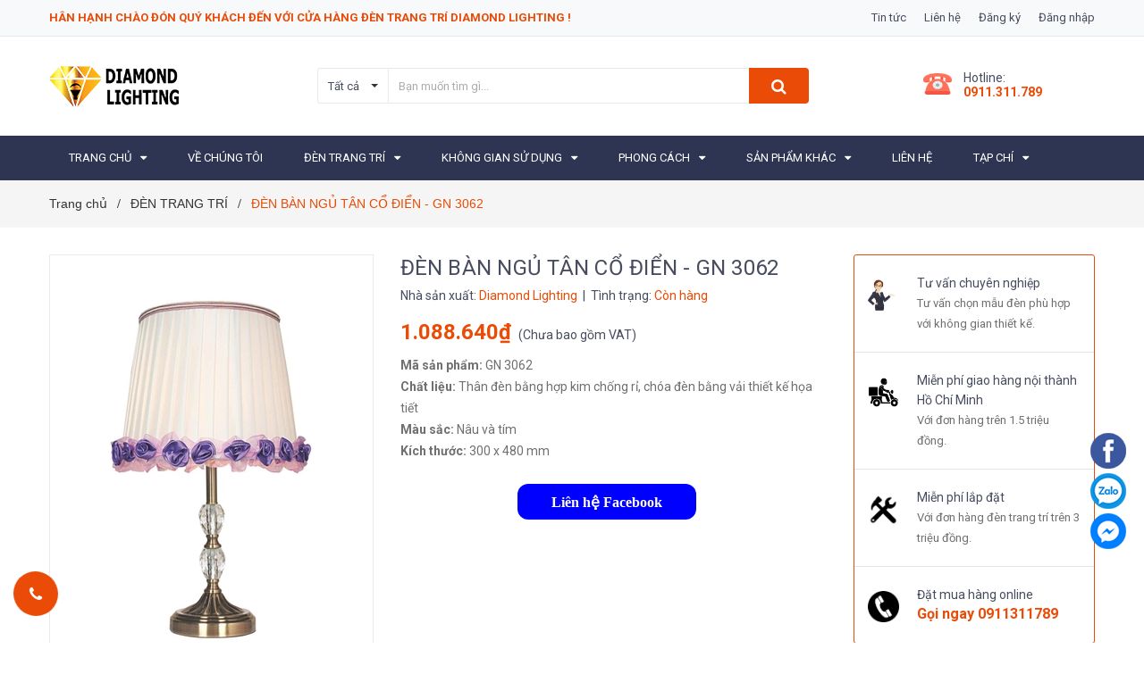

--- FILE ---
content_type: text/html; charset=utf-8
request_url: https://dentrangtrigiaxuong.com/den-ban-ngu-tan-co-dien-gn3062
body_size: 25150
content:
<!DOCTYPE html>
<html lang="vi">
	<head>
		<!-- Google Tag Manager -->
<script>(function(w,d,s,l,i){w[l]=w[l]||[];w[l].push({'gtm.start':
new Date().getTime(),event:'gtm.js'});var f=d.getElementsByTagName(s)[0],
j=d.createElement(s),dl=l!='dataLayer'?'&l='+l:'';j.async=true;j.src=
'https://www.googletagmanager.com/gtm.js?id='+i+dl;f.parentNode.insertBefore(j,f);
})(window,document,'script','dataLayer','GTM-WFC5XW5');</script>
<!-- End Google Tag Manager -->
		<script>
	var dataLayer = window.dataLayer || [];
		dataLayer.push({
				'google_tag_params':
				{
					'ecomm_prodid': '11375277',
					'ecomm_pagetype': 'product',
					'ecomm_totalvalue': '1088640',
				}
			});
</script>
		<meta name="google-site-verification" content="wmyW_w7GI4ISLdEAUZ4h5YdWir-W0y6-1mBe3MUcZ7k" />
		<meta charset="UTF-8">
		<meta name="viewport" content="width=device-width, initial-scale=1, maximum-scale=1">	
		<meta name="msvalidate.01" content="36725EB555F8A911B4BF28AC675E05CC" />
		<meta name="p:domain_verify" content="697078b6af04442bebf4b6fffd759bf0"/>
		<meta name="google-site-verification" content="4xWmjlC_obLRQ488rRjq_2ync0vWYe4FHjRUQcqqSlA" />
		<title>
			ĐÈN BÀN NGỦ TÂN CỔ ĐIỂN - GN 3062 l Diamond Lighting
			
			
						
		</title>
		<link rel="author" href="https://plus.google.com/107741676118105353116"/>
		<!-- ================= Page description ================== -->
		<meta name="description" content="Đèn bàn ngủ GN 3062 rất phù hợp để sử dụng làm đèn bàn ngủ, đèn ngủ, đèn phòng ngủ, đèn trang trí phòng ngủ cho ngôi nhà hoặc căn hộ chung cư của bạn.">
		<!-- ================= Meta ================== -->
		<meta name="keywords" content="ĐÈN BÀN NGỦ TÂN CỔ ĐIỂN - GN 3062, ĐÈN TRANG TRÍ, ĐÈN TRANG TRÍ TÂN CỔ ĐIỂN, diamond lighting, đèn bàn ngủ khách sạn, đèn bàn ngủ tân cổ điển, đèn bàn phòng ngủ, đèn bàn tân cổ điển, đèn trang trí, đèn trang trí giá xưởng, đèn trang trí nội thất cao cấp, đèn trang trí phòng ngủ, đèn trang trí tân cổ điển, đèn để bàn, Diamond Lighting, dentrangtrigiaxuong.com">		
		<link rel="canonical" href="https://dentrangtrigiaxuong.com/den-ban-ngu-tan-co-dien-gn3062">
		<meta name='revisit-after' content='1 days'>
		<meta name="robots" content="noodp,index,follow">
		<!-- ================= Favicon ================== -->
		
		<link rel="icon" href="//bizweb.dktcdn.net/100/302/517/themes/646268/assets/favicon.png?1749180655691" type="image/x-icon">
		
		<!-- ================= Google Fonts ================== -->
		
		
		
		<link href="//fonts.googleapis.com/css?family=Roboto:400,700" rel="stylesheet" type="text/css" media="all" />
		
		
		
		
		<link href="https://fonts.googleapis.com/css?family=Yeseva+One&amp;subset=cyrillic,cyrillic-ext,latin-ext,vietnamese" rel="stylesheet">
		<!-- Facebook Open Graph meta tags -->
		

	<meta property="og:type" content="product">
	<meta property="og:title" content="ĐÈN BÀN NGỦ TÂN CỔ ĐIỂN - GN 3062">
	
		<meta property="og:image" content="http://bizweb.dktcdn.net/thumb/grande/100/302/517/products/ng-2603.jpg?v=1551945858857">
		<meta property="og:image:secure_url" content="https://bizweb.dktcdn.net/thumb/grande/100/302/517/products/ng-2603.jpg?v=1551945858857">
	
	<meta property="og:price:amount" content="1.088.640">
	<meta property="og:price:currency" content="VND">

<meta property="og:description" content="Đèn bàn ngủ GN 3062 rất phù hợp để sử dụng làm đèn bàn ngủ, đèn ngủ, đèn phòng ngủ, đèn trang trí phòng ngủ cho ngôi nhà hoặc căn hộ chung cư của bạn.">
<meta property="og:url" content="https://dentrangtrigiaxuong.com/den-ban-ngu-tan-co-dien-gn3062">
<meta property="og:site_name" content="Diamond Lighting">		

		<!-- Plugin CSS -->	
		<link rel="stylesheet" href="//cdn.jsdelivr.net/themify-icons/0.1.2/css/themify-icons.css">
		<link rel="stylesheet" href="//maxcdn.bootstrapcdn.com/bootstrap/3.3.7/css/bootstrap.min.css" integrity="sha384-BVYiiSIFeK1dGmJRAkycuHAHRg32OmUcww7on3RYdg4Va+PmSTsz/K68vbdEjh4u" crossorigin="anonymous">
		<link rel="stylesheet" href="//maxcdn.bootstrapcdn.com/font-awesome/4.7.0/css/font-awesome.min.css">
		<link href="//bizweb.dktcdn.net/100/302/517/themes/646268/assets/owl.carousel.min.css?1749180655691" rel="stylesheet" type="text/css" media="all" />

		<!-- Build Main CSS -->								
		<link href="//bizweb.dktcdn.net/100/302/517/themes/646268/assets/base.scss.css?1749180655691" rel="stylesheet" type="text/css" media="all" />		
		<link href="//bizweb.dktcdn.net/100/302/517/themes/646268/assets/style.scss.css?1749180655691" rel="stylesheet" type="text/css" media="all" />		
		<link href="//bizweb.dktcdn.net/100/302/517/themes/646268/assets/module.scss.css?1749180655691" rel="stylesheet" type="text/css" media="all" />
		<link href="//bizweb.dktcdn.net/100/302/517/themes/646268/assets/responsive.scss.css?1749180655691" rel="stylesheet" type="text/css" media="all" />

		<!-- Header JS -->	
		<script src="//bizweb.dktcdn.net/100/302/517/themes/646268/assets/jquery-2.2.3.min.js?1749180655691" type="text/javascript"></script>
		<!-- Bizweb javascript customer -->
		

		<!-- Bizweb conter for header -->
		<script>
	var Bizweb = Bizweb || {};
	Bizweb.store = 'dentrangtrigiagoc.mysapo.net';
	Bizweb.id = 302517;
	Bizweb.theme = {"id":646268,"name":"Sunmax","role":"main"};
	Bizweb.template = 'product';
	if(!Bizweb.fbEventId)  Bizweb.fbEventId = 'xxxxxxxx-xxxx-4xxx-yxxx-xxxxxxxxxxxx'.replace(/[xy]/g, function (c) {
	var r = Math.random() * 16 | 0, v = c == 'x' ? r : (r & 0x3 | 0x8);
				return v.toString(16);
			});		
</script>
<script>
	(function () {
		function asyncLoad() {
			var urls = ["https://productviewedhistory.sapoapps.vn/ProductViewed/ProductRecentScriptTags?store=dentrangtrigiagoc.mysapo.net","https://productsrecommend.sapoapps.vn/assets/js/script.js?store=dentrangtrigiagoc.mysapo.net","https://googleshopping.sapoapps.vn/conversion-tracker/global-tag/2361.js?store=dentrangtrigiagoc.mysapo.net","https://googleshopping.sapoapps.vn/conversion-tracker/event-tag/2361.js?store=dentrangtrigiagoc.mysapo.net","//promotionpopup.sapoapps.vn/genscript/script.js?store=dentrangtrigiagoc.mysapo.net","https://contactform.sapoapps.vn/ContactForm/ContactFormAsset/ContactFormScript?store=dentrangtrigiagoc.mysapo.net","https://google-shopping.sapoapps.vn/conversion-tracker/global-tag/7995.js?store=dentrangtrigiagoc.mysapo.net","https://google-shopping.sapoapps.vn/conversion-tracker/event-tag/7995.js?store=dentrangtrigiagoc.mysapo.net","//newproductreviews.sapoapps.vn/assets/js/productreviews.min.js?store=dentrangtrigiagoc.mysapo.net","https://google-shopping-v2.sapoapps.vn/api/conversion-tracker/global-tag/1487?store=dentrangtrigiagoc.mysapo.net","https://google-shopping-v2.sapoapps.vn/api/conversion-tracker/event-tag/1487?store=dentrangtrigiagoc.mysapo.net"];
			for (var i = 0; i < urls.length; i++) {
				var s = document.createElement('script');
				s.type = 'text/javascript';
				s.async = true;
				s.src = urls[i];
				var x = document.getElementsByTagName('script')[0];
				x.parentNode.insertBefore(s, x);
			}
		};
		window.attachEvent ? window.attachEvent('onload', asyncLoad) : window.addEventListener('load', asyncLoad, false);
	})();
</script>


<script>
	window.BizwebAnalytics = window.BizwebAnalytics || {};
	window.BizwebAnalytics.meta = window.BizwebAnalytics.meta || {};
	window.BizwebAnalytics.meta.currency = 'VND';
	window.BizwebAnalytics.tracking_url = '/s';

	var meta = {};
	
	meta.product = {"id": 11375277, "vendor": "Diamond Lighting", "name": "ĐÈN BÀN NGỦ TÂN CỔ ĐIỂN - GN 3062",
	"type": "Đèn bàn ngủ", "price": 1088640 };
	
	
	for (var attr in meta) {
	window.BizwebAnalytics.meta[attr] = meta[attr];
	}
</script>

	
		<script src="/dist/js/stats.min.js?v=96f2ff2"></script>
	



<!-- Global site tag (gtag.js) - Google Analytics -->
<script async src="https://www.googletagmanager.com/gtag/js?id=UA-118769881-1"></script>
<script>
  window.dataLayer = window.dataLayer || [];
  function gtag(){dataLayer.push(arguments);}
  gtag('js', new Date());

  gtag('config', 'UA-118769881-1');
</script>
<script>

	window.enabled_enhanced_ecommerce = true;

</script>

<script>

	try {
		
				gtag('event', 'view_item', {
					event_category: 'engagement',
					event_label: "ĐÈN BÀN NGỦ TÂN CỔ ĐIỂN - GN 3062",
					items: [
						{
							id: 11375277,
							name: "ĐÈN BÀN NGỦ TÂN CỔ ĐIỂN - GN 3062",
							brand: "Diamond Lighting",
							category: "Đèn bàn ngủ",
							variant: "Default Title",
							price: '1088640'
						}
					]
				});
		
	} catch(e) { console.error('UA script error', e);}
	

</script>






<script>
	var eventsListenerScript = document.createElement('script');
	eventsListenerScript.async = true;
	
	eventsListenerScript.src = "/dist/js/store_events_listener.min.js?v=1b795e9";
	
	document.getElementsByTagName('head')[0].appendChild(eventsListenerScript);
</script>





				
		<link href="//bizweb.dktcdn.net/100/302/517/themes/646268/assets/iwish.css?1749180655691" rel="stylesheet" type="text/css" media="all" />
		<script>
			var template = 'product';
		</script>

		<!-- Google Tag Manager -->
		<script>(function(w,d,s,l,i){w[l]=w[l]||[];w[l].push({'gtm.start':
															  new Date().getTime(),event:'gtm.js'});var f=d.getElementsByTagName(s)[0],
	j=d.createElement(s),dl=l!='dataLayer'?'&l='+l:'';j.async=true;j.src=
		'https://www.googletagmanager.com/gtm.js?id='+i+dl;f.parentNode.insertBefore(j,f);
									})(window,document,'script','dataLayer','GTM-PTDBP2P');</script>
		<!-- End Google Tag Manager -->

		<script>var ProductReviewsAppUtil=ProductReviewsAppUtil || {};</script>



		<link href="//bizweb.dktcdn.net/100/302/517/themes/646268/assets/cf-stylesheet.css?1749180655691" rel="stylesheet" type="text/css" media="all" />
	</head>
	<body>
<!-- Google Tag Manager (noscript) -->
<noscript><iframe src="https://www.googletagmanager.com/ns.html?id=GTM-WFC5XW5"
height="0" width="0" style="display:none;visibility:hidden"></iframe></noscript>
<!-- End Google Tag Manager (noscript) -->
		<!-- Google Tag Manager (noscript) -->
		<noscript><iframe src="https://www.googletagmanager.com/ns.html?id=GTM-PTDBP2P"
						  height="0" width="0" style="display:none;visibility:hidden"></iframe></noscript>
		<!-- End Google Tag Manager (noscript) -->

		<div class="hidden-md hidden-lg opacity_menu"></div>
		<div class="opacity_filter"></div>
		<!-- Main content -->
		<!-- Menu mobile -->
<div id="mySidenav" class="sidenav menu_mobile hidden-md hidden-lg">
	<div class="top_menu_mobile" onclick="window.location.href='/'">
		<span class="close_menu">
		</span>
	</div>
	<div class="content_memu_mb">
		<div class="link_list_mobile">

			<ul class="ct-mobile hidden">
				

			</ul>
			<ul class="ct-mobile">
				
				<li class="level0 level-top parent level_ico">
					<a href="/">TRANG CHỦ</a>
					
					<i class="ti-plus hide_close"></i>
					<ul class="level0 sub-menu" style="display:none;">
						
						<li class="level1">
							<a href="/video"><span>Video</span></a>
							
						</li>
						
					</ul>
					
				</li>
				
				<li class="level0 level-top parent level_ico">
					<a href="https://dentrangtrigiaxuong.com/ve-chung-toi">VỀ CHÚNG TÔI</a>
					
				</li>
				
				<li class="level0 level-top parent level_ico">
					<a href="/den-trang-tri">ĐÈN TRANG TRÍ</a>
					
					<i class="ti-plus hide_close"></i>
					<ul class="level0 sub-menu" style="display:none;">
						
						<li class="level1">
							<a href="/den-chum"><span>ĐÈN CHÙM</span></a>
							
							<i class="ti-plus hide_close"></i>
							<ul class="level1 sub-menu" style="display:none;">
								
								<li class="level2">
									<a href="/den-chum-pha-le"><span>Đèn Chùm Pha Lê</span></a>
								</li>
								
								<li class="level2">
									<a href="/den-chum-thuy-tinh"><span>Đèn Chùm Thủy Tinh</span></a>
								</li>
								
								<li class="level2">
									<a href="/den-chum-da"><span>Đèn Chùm Đá</span></a>
								</li>
								
								<li class="level2">
									<a href="/den-chum-hop-kim"><span>Đèn Chùm Hợp Kim</span></a>
								</li>
								
							</ul>
							
						</li>
						
						<li class="level1">
							<a href="/den-tha-tran"><span>ĐÈN THẢ TRẦN</span></a>
							
							<i class="ti-plus hide_close"></i>
							<ul class="level1 sub-menu" style="display:none;">
								
								<li class="level2">
									<a href="/den-tha-pha-le"><span>Đèn Thả Pha Lê</span></a>
								</li>
								
								<li class="level2">
									<a href="/den-tha-thuy-tinh"><span>Đèn Thả Thủy Tinh</span></a>
								</li>
								
								<li class="level2">
									<a href="/den-tha-da"><span>Đèn Thả Đá</span></a>
								</li>
								
								<li class="level2">
									<a href="/den-tha-hop-kim"><span>Đèn Thả Hợp Kim</span></a>
								</li>
								
							</ul>
							
						</li>
						
						<li class="level1">
							<a href="/den-op-tran"><span>ĐÈN ỐP TRẦN</span></a>
							
							<i class="ti-plus hide_close"></i>
							<ul class="level1 sub-menu" style="display:none;">
								
								<li class="level2">
									<a href="/den-op-tran-pha-le"><span>Đèn Ốp Trần Pha Lê</span></a>
								</li>
								
								<li class="level2">
									<a href="/den-tuong-thuy-tinh"><span>Đèn Ốp Trần Thủy Tinh</span></a>
								</li>
								
								<li class="level2">
									<a href="/den-op-tran-da"><span>Đèn Ốp Trần Đá</span></a>
								</li>
								
								<li class="level2">
									<a href="/den-op-tran-hop-kim"><span>Đèn Ốp Trần Hợp Kim</span></a>
								</li>
								
							</ul>
							
						</li>
						
						<li class="level1">
							<a href="/den-tuong"><span>ĐÈN TƯỜNG</span></a>
							
							<i class="ti-plus hide_close"></i>
							<ul class="level1 sub-menu" style="display:none;">
								
								<li class="level2">
									<a href="/den-tuong-pha-le"><span>Đèn Tường Pha Lê</span></a>
								</li>
								
								<li class="level2">
									<a href="/den-tuong-thuy-tinh"><span>Đèn Tường Thủy Tinh</span></a>
								</li>
								
								<li class="level2">
									<a href="/den-tuong-da"><span>Đèn Tường Đá</span></a>
								</li>
								
								<li class="level2">
									<a href="/den-tuong-hop-kim"><span>Đèn Tường Hợp Kim</span></a>
								</li>
								
							</ul>
							
						</li>
						
						<li class="level1">
							<a href="/den-ban"><span>ĐÈN BÀN</span></a>
							
							<i class="ti-plus hide_close"></i>
							<ul class="level1 sub-menu" style="display:none;">
								
								<li class="level2">
									<a href="/den-ban-pha-le"><span>Đèn Bàn Pha Lê</span></a>
								</li>
								
								<li class="level2">
									<a href="/den-ban-thuy-tinh"><span>Đèn Bàn Thủy Tinh</span></a>
								</li>
								
								<li class="level2">
									<a href="/den-ban-da"><span>Đèn Bàn Đá</span></a>
								</li>
								
								<li class="level2">
									<a href="/den-ban-hop-kim"><span>Đèn Bàn Hợp Kim</span></a>
								</li>
								
								<li class="level2">
									<a href="/den-ban-than-go"><span>Đèn Bàn Thân Gỗ</span></a>
								</li>
								
							</ul>
							
						</li>
						
						<li class="level1">
							<a href="/den-cay-dung"><span>ĐÈN CÂY ĐỨNG</span></a>
							
							<i class="ti-plus hide_close"></i>
							<ul class="level1 sub-menu" style="display:none;">
								
								<li class="level2">
									<a href="/den-cay-dung-pha-le"><span>Đèn Cây Đứng Pha Lê</span></a>
								</li>
								
								<li class="level2">
									<a href="/den-cay-dung-thuy-tinh"><span>Đèn Cây Đứng Thủy Tinh</span></a>
								</li>
								
								<li class="level2">
									<a href="/den-cay-dung-hop-kim"><span>Đèn Cây Đứng Hợp Kim</span></a>
								</li>
								
							</ul>
							
						</li>
						
						<li class="level1">
							<a href="/den-led"><span>ĐÈN LED</span></a>
							
						</li>
						
						<li class="level1">
							<a href="/quat-tran-den"><span>QUẠT TRẦN ĐÈN</span></a>
							
						</li>
						
					</ul>
					
				</li>
				
				<li class="level0 level-top parent level_ico">
					<a href="https://dentrangtrigiaxuong.com/#">KHÔNG GIAN SỬ DỤNG</a>
					
					<i class="ti-plus hide_close"></i>
					<ul class="level0 sub-menu" style="display:none;">
						
						<li class="level1">
							<a href="https://dentrangtrigiaxuong.com/#"><span>Không Gian Sống</span></a>
							
							<i class="ti-plus hide_close"></i>
							<ul class="level1 sub-menu" style="display:none;">
								
								<li class="level2">
									<a href="/den-trang-tri-phong-khach"><span>Phòng Khách</span></a>
								</li>
								
								<li class="level2">
									<a href="/den-trang-tri-phong-an"><span>Phòng Ăn</span></a>
								</li>
								
								<li class="level2">
									<a href="/den-trang-tri-phong-ngu"><span>Phòng Ngủ</span></a>
								</li>
								
								<li class="level2">
									<a href="/den-trang-tri-phong-tam"><span>Phòng Tắm</span></a>
								</li>
								
								<li class="level2">
									<a href="/den-trang-tri-sanh-va-loi-vao"><span>Sảnh và Lối Vào</span></a>
								</li>
								
								<li class="level2">
									<a href="/den-trang-tri-phong-lam-viec"><span>Phòng Làm Việc</span></a>
								</li>
								
								<li class="level2">
									<a href="/den-trang-tri-phong-tho"><span>Phòng Thờ</span></a>
								</li>
								
							</ul>
							
						</li>
						
						<li class="level1">
							<a href="https://dentrangtrigiaxuong.com/#"><span>Không Gian Kinh Doanh</span></a>
							
							<i class="ti-plus hide_close"></i>
							<ul class="level1 sub-menu" style="display:none;">
								
								<li class="level2">
									<a href="/den-trang-tri-van-phong"><span>Văn Phòng</span></a>
								</li>
								
								<li class="level2">
									<a href="/den-trang-tri-showroom"><span>Showroom</span></a>
								</li>
								
								<li class="level2">
									<a href="/den-trang-tri-nha-hang"><span>Nhà Hàng</span></a>
								</li>
								
								<li class="level2">
									<a href="/den-trang-tri-quan-cafe"><span>Quán Cà Phê</span></a>
								</li>
								
								<li class="level2">
									<a href="/den-trang-tri-khach-san"><span>Khách Sạn</span></a>
								</li>
								
								<li class="level2">
									<a href="/den-trang-tri-spa"><span>Spa</span></a>
								</li>
								
								<li class="level2">
									<a href="/den-trang-tri-quan-bar"><span>Quán Bar</span></a>
								</li>
								
							</ul>
							
						</li>
						
					</ul>
					
				</li>
				
				<li class="level0 level-top parent level_ico">
					<a href="https://dentrangtrigiaxuong.com/#">PHONG CÁCH</a>
					
					<i class="ti-plus hide_close"></i>
					<ul class="level0 sub-menu" style="display:none;">
						
						<li class="level1">
							<a href="/den-trang-tri-co-dien"><span>CỔ ĐIỂN</span></a>
							
						</li>
						
						<li class="level1">
							<a href="/den-trang-tri-tan-co-dien"><span>TÂN CỔ ĐIỂN</span></a>
							
						</li>
						
						<li class="level1">
							<a href="/den-trang-tri-hien-dai"><span>HIỆN ĐẠI</span></a>
							
						</li>
						
						<li class="level1">
							<a href="/den-trang-tri-nghe-thuat"><span>NGHỆ THUẬT</span></a>
							
						</li>
						
						<li class="level1">
							<a href="/den-trang-tri-don-gian"><span>ĐƠN GIẢN</span></a>
							
						</li>
						
					</ul>
					
				</li>
				
				<li class="level0 level-top parent level_ico">
					<a href="/san-pham-khac">SẢN PHẨM KHÁC</a>
					
					<i class="ti-plus hide_close"></i>
					<ul class="level0 sub-menu" style="display:none;">
						
						<li class="level1">
							<a href="/dong-ho-trang-tri"><span>Đồng Hồ Trang Trí</span></a>
							
						</li>
						
						<li class="level1">
							<a href="/phu-kien-den"><span>Phụ Kiện Đèn</span></a>
							
						</li>
						
					</ul>
					
				</li>
				
				<li class="level0 level-top parent level_ico">
					<a href="/lien-he">LIÊN HỆ</a>
					
				</li>
				
				<li class="level0 level-top parent level_ico">
					<a href="/tap-chi">TẠP CHÍ</a>
					
					<i class="ti-plus hide_close"></i>
					<ul class="level0 sub-menu" style="display:none;">
						
					</ul>
					
				</li>
				
			</ul>
		</div>
	</div>

</div>
<!-- End -->
<header class="header">	
	<div class="topbar">
	<div class="container">
		<div class="row">
			<div class="col-md-8 col-sm-6 col-xs-12">
				<ul class="list-inline topbar_left hidden-sm hidden-xs">
					<li>
						<a class="welcome_text">Hân hạnh chào đón quý khách đến với cửa hàng Đèn Trang Trí Diamond Lighting !</a>
					</li>
				</ul>       
			</div>

			<div class="col-md-4 col-sm-6 d-list col-xs-12 a-right topbar_right">
				<div class="list-inline a-center f-right">
					<ul>
						<li>
							<a href="/blog-den-trang-tri-gia-xuong" title="Tin tức" class="account_a">
								Tin tức
							</a>
							
						</li>
						<li>
							<a href="/lien-he" title="Liên hệ" class="account_a">
								Liên hệ
							</a>
						</li>
						
						<li>
							<a href="/account/register" title="Đăng ký" class="account_a">
								<span>Đăng ký</span>
							</a>
						</li>
						<li>
							<a href="/account/login" title="Đăng nhập" class="account_a">
								<span>Đăng nhập</span>
							</a>
						</li>
						
						
					</ul>
				</div>


			</div>
		</div>
	</div>
</div>
	<div class="mid-header">
		<div class="container">
			<div class="row">
				<div class="content_header">
					<div class="header-main">
						<div class="menu-bar-h nav-mobile-button hidden-md hidden-lg">
							<a href="#nav-mobile"><img src="//bizweb.dktcdn.net/100/302/517/themes/646268/assets/i_menubar.png?1749180655691" alt="menu bar" /></a>
						</div>
						<div class="col-lg-3 col-md-3">
							<div class="logo">

								
								<a href="/" class="logo-wrapper ">					
									<img src="//bizweb.dktcdn.net/100/302/517/themes/646268/assets/logo.png?1749180655691" alt="logo ">					
								</a>
								
							</div>
						</div>
						<div class=" col-lg-7 col-md-6">
							<div class="header-left">
								

<div class="header_search header_searchs hidden-xs hidden-sm">
	<form class="input-group search-bar" action="/search" method="get" role="search">
		<div class="collection-selector">
			<div class="search_text">Tất cả</div>
			<div id="search_info" class="list_search" style="display: none;">
				  
				<div class="search_item" data-coll-id="2762256">LÒ SƯỞI TRANG TRÍ</div>
				  
				<div class="search_item" data-coll-id="2655079">ĐÈN CÂY ĐỨNG THÂN GỖ</div>
				  
				<div class="search_item" data-coll-id="2650672">ĐÈN TRỤ CỔNG</div>
				  
				<div class="search_item" data-coll-id="2644428">ĐÈN BÀN THÂN GỖ</div>
				  
				<div class="search_item" data-coll-id="2633790">ĐÈN CHÙM ĐÁ</div>
				  
				<div class="search_item" data-coll-id="2633780">PHỤ KIỆN ĐÈN</div>
				  
				<div class="search_item" data-coll-id="2633771">ĐÈN CÂY ĐỨNG HỢP KIM</div>
				  
				<div class="search_item" data-coll-id="2633770">ĐÈN CÂY ĐỨNG THỦY TINH</div>
				  
				<div class="search_item" data-coll-id="2633769">ĐÈN CÂY ĐỨNG PHA LÊ</div>
				  
				<div class="search_item" data-coll-id="2633760">ĐÈN BÀN HỢP KIM</div>
				  
				<div class="search_item" data-coll-id="2633758">ĐÈN BÀN ĐÁ</div>
				  
				<div class="search_item" data-coll-id="2633757">ĐÈN BÀN THỦY TINH</div>
				  
				<div class="search_item" data-coll-id="2633755">ĐÈN TƯỜNG HỢP KIM</div>
				  
				<div class="search_item" data-coll-id="2633754">ĐÈN TƯỜNG ĐÁ</div>
				  
				<div class="search_item" data-coll-id="2632866">ĐÈN TƯỜNG THỦY TINH</div>
				  
				<div class="search_item" data-coll-id="2632855">ĐÈN ỐP TRẦN HỢP KIM</div>
				  
				<div class="search_item" data-coll-id="2632854">ĐÈN ỐP TRẦN ĐÁ</div>
				  
				<div class="search_item" data-coll-id="2632853">ĐÈN ỐP TRẦN THỦY TINH</div>
				  
				<div class="search_item" data-coll-id="2632850">ĐÈN THẢ HỢP KIM</div>
				  
				<div class="search_item" data-coll-id="2632849">ĐÈN THẢ ĐÁ</div>
				  
				<div class="search_item" data-coll-id="2631894">ĐÈN TRANG TRÍ ĐƠN GIẢN</div>
				  
				<div class="search_item" data-coll-id="2631893">ĐÈN TRANG TRÍ NGHỆ THUẬT</div>
				  
				<div class="search_item" data-coll-id="2631886">ĐÈN TRANG TRÍ QUÁN BAR</div>
				  
				<div class="search_item" data-coll-id="2631885">ĐÈN TRANG TRÍ SPA</div>
				  
				<div class="search_item" data-coll-id="2631880">ĐÈN TRANG TRÍ SHOWROOM</div>
				  
				<div class="search_item" data-coll-id="2631871">ĐÈN TRANG TRÍ PHÒNG THỜ</div>
				  
				<div class="search_item" data-coll-id="2631870">ĐÈN TRANG TRÍ PHÒNG LÀ...</div>
				  
				<div class="search_item" data-coll-id="2631869">ĐÈN TRANG TRÍ SẢNH VÀ ...</div>
				  
				<div class="search_item" data-coll-id="2631867">ĐÈN TRANG TRÍ PHÒNG TẮM</div>
				  
				<div class="search_item" data-coll-id="2631865">ĐÈN TRANG TRÍ PHÒNG NGỦ</div>
				  
				<div class="search_item" data-coll-id="2631863">ĐÈN TRANG TRÍ PHÒNG KHÁCH</div>
				  
				<div class="search_item" data-coll-id="2631862">ĐÈN TRANG TRÍ PHÒNG ĂN</div>
				  
				<div class="search_item" data-coll-id="2624976">ĐÈN CHÙM HỢP KIM</div>
				  
				<div class="search_item" data-coll-id="2624887">ĐÈN CHÙM THỦY TINH</div>
				  
				<div class="search_item" data-coll-id="2613319">ĐÈN LED</div>
				  
				<div class="search_item" data-coll-id="2613248">ĐÈN CÂY ĐỨNG</div>
				  
				<div class="search_item" data-coll-id="2613184">ĐÈN ỐP TRẦN</div>
				  
				<div class="search_item" data-coll-id="2613130">ĐÈN THẢ TRẦN</div>
				  
				<div class="search_item" data-coll-id="2613075">ĐÈN CHÙM</div>
				  
				<div class="search_item" data-coll-id="2612766">SẢN PHẨM KHÁC</div>
				  
				<div class="search_item" data-coll-id="2612650">ĐÈN TRANG TRÍ</div>
				  
				<div class="search_item" data-coll-id="2530771">QUẠT TRẦN ĐÈN TRANG TRÍ</div>
				  
				<div class="search_item" data-coll-id="1769948">ĐÈN BÀN PHA LÊ</div>
				  
				<div class="search_item" data-coll-id="1769947">ĐÈN TƯỜNG PHA LÊ</div>
				  
				<div class="search_item" data-coll-id="1769945">ĐÈN THẢ PHA LÊ</div>
				  
				<div class="search_item" data-coll-id="1769940">ĐÈN CHÙM PHA LÊ</div>
				  
				<div class="search_item" data-coll-id="1744076">ĐỒNG HỒ TRANG TRÍ</div>
				  
				<div class="search_item" data-coll-id="1714886">ĐÈN TRANG TRÍ VĂN PHÒNG</div>
				  
				<div class="search_item" data-coll-id="1714885">ĐÈN TRANG TRÍ KHÁCH SẠN</div>
				  
				<div class="search_item" data-coll-id="1714874">ĐÈN TRANG TRÍ NHÀ HÀNG</div>
				
				<div class="liner_search"></div>
				<div class="search_item active" data-coll-id="0">Tất cả</div>
			</div>
		</div>
		<input type="search" name="query" value="" placeholder="Bạn muốn tìm gì... " class="input-group-field st-default-search-input search-text" autocomplete="off">
		<span class="input-group-btn">
			<button class="btn icon-fallback-text">
				<span class="fa fa-search" ></span> 
			</button>
		</span>
	</form>
</div> 
							</div>
						</div>
						<div class=" col-lg-2 col-md-3">
							<div class="header-right">
								<div class="header-acount hidden-lg-down">
									<div class="wishlist_header hidden-xs hidden-sm">
										
										<div class="img_hotline"><img alt="Wishlist" src="//bizweb.dktcdn.net/thumb/icon/100/302/517/themes/646268/assets/icon_phone.png?1749180655691"/></div>
										
										<span class="text_hotline">Hotline:</span> <a class="hai01" href="tel:0911.311.789">0911.311.789</a>
										
										
									</div>
									
								</div>
							</div>
						</div>
					</div>
					<div class="header_search_ col-lg-12 col-md-12 col-sm-12 col-xs-12 hidden-lg hidden-md">
						<div class="search_full">
							<form action="/search" method="get" class="input-group search-bar" role="search">
								<input type="hidden" name="type" value="product">

								<input type="search" name="query" value="" placeholder="Tìm kiếm sản phẩm..." class="input-group-field">
								<span class="input-group-btn">
									<button type="submit" class="btn icon-fallback-text">
										<span class="fa fa-search" ></span>      
									</button>
								</span>
							</form>
						</div>
					</div>	
				</div>
			</div>
		</div>
	</div>

	<div class="bg-header-nav hidden-xs hidden-sm">
	<div class="container relative">
		<div class= "row row-noGutter-2">
			<nav class="header-nav">
				<ul class="item_big">
					
					
					
					
					<li class="nav-item ">
						<a class="a-img" href="/"><span>TRANG CHỦ</span><i class="fa fa-caret-down"></i></a>
						<ul class="item_small hidden-sm hidden-xs">
							
							<li>
								<a href="/video" title="">Video </a>
								
							</li>
							
						</ul>
					</li>

					
					
					
					
					<li class="nav-item ">				
						<a class="a-img" href="https://dentrangtrigiaxuong.com/ve-chung-toi"><span>VỀ CHÚNG TÔI</span></a>
					</li>
					
					
					
					
					
					<li class="nav-item ">
						<a class="a-img" href="/den-trang-tri"><span>ĐÈN TRANG TRÍ</span><i class="fa fa-caret-down"></i></a>
						<ul class="item_small hidden-sm hidden-xs">
							
							<li>
								<a href="/den-chum" title="">ĐÈN CHÙM <i class="fa fa-caret-right"></i></a>
								
								<ul>
									
									<li>
										<a href="/den-chum-pha-le" title="">Đèn Chùm Pha Lê</a>
									</li>
									
									<li>
										<a href="/den-chum-thuy-tinh" title="">Đèn Chùm Thủy Tinh</a>
									</li>
									
									<li>
										<a href="/den-chum-da" title="">Đèn Chùm Đá</a>
									</li>
									
									<li>
										<a href="/den-chum-hop-kim" title="">Đèn Chùm Hợp Kim</a>
									</li>
									
								</ul>
								
							</li>
							
							<li>
								<a href="/den-tha-tran" title="">ĐÈN THẢ TRẦN <i class="fa fa-caret-right"></i></a>
								
								<ul>
									
									<li>
										<a href="/den-tha-pha-le" title="">Đèn Thả Pha Lê</a>
									</li>
									
									<li>
										<a href="/den-tha-thuy-tinh" title="">Đèn Thả Thủy Tinh</a>
									</li>
									
									<li>
										<a href="/den-tha-da" title="">Đèn Thả Đá</a>
									</li>
									
									<li>
										<a href="/den-tha-hop-kim" title="">Đèn Thả Hợp Kim</a>
									</li>
									
								</ul>
								
							</li>
							
							<li>
								<a href="/den-op-tran" title="">ĐÈN ỐP TRẦN <i class="fa fa-caret-right"></i></a>
								
								<ul>
									
									<li>
										<a href="/den-op-tran-pha-le" title="">Đèn Ốp Trần Pha Lê</a>
									</li>
									
									<li>
										<a href="/den-tuong-thuy-tinh" title="">Đèn Ốp Trần Thủy Tinh</a>
									</li>
									
									<li>
										<a href="/den-op-tran-da" title="">Đèn Ốp Trần Đá</a>
									</li>
									
									<li>
										<a href="/den-op-tran-hop-kim" title="">Đèn Ốp Trần Hợp Kim</a>
									</li>
									
								</ul>
								
							</li>
							
							<li>
								<a href="/den-tuong" title="">ĐÈN TƯỜNG <i class="fa fa-caret-right"></i></a>
								
								<ul>
									
									<li>
										<a href="/den-tuong-pha-le" title="">Đèn Tường Pha Lê</a>
									</li>
									
									<li>
										<a href="/den-tuong-thuy-tinh" title="">Đèn Tường Thủy Tinh</a>
									</li>
									
									<li>
										<a href="/den-tuong-da" title="">Đèn Tường Đá</a>
									</li>
									
									<li>
										<a href="/den-tuong-hop-kim" title="">Đèn Tường Hợp Kim</a>
									</li>
									
								</ul>
								
							</li>
							
							<li>
								<a href="/den-ban" title="">ĐÈN BÀN <i class="fa fa-caret-right"></i></a>
								
								<ul>
									
									<li>
										<a href="/den-ban-pha-le" title="">Đèn Bàn Pha Lê</a>
									</li>
									
									<li>
										<a href="/den-ban-thuy-tinh" title="">Đèn Bàn Thủy Tinh</a>
									</li>
									
									<li>
										<a href="/den-ban-da" title="">Đèn Bàn Đá</a>
									</li>
									
									<li>
										<a href="/den-ban-hop-kim" title="">Đèn Bàn Hợp Kim</a>
									</li>
									
									<li>
										<a href="/den-ban-than-go" title="">Đèn Bàn Thân Gỗ</a>
									</li>
									
								</ul>
								
							</li>
							
							<li>
								<a href="/den-cay-dung" title="">ĐÈN CÂY ĐỨNG <i class="fa fa-caret-right"></i></a>
								
								<ul>
									
									<li>
										<a href="/den-cay-dung-pha-le" title="">Đèn Cây Đứng Pha Lê</a>
									</li>
									
									<li>
										<a href="/den-cay-dung-thuy-tinh" title="">Đèn Cây Đứng Thủy Tinh</a>
									</li>
									
									<li>
										<a href="/den-cay-dung-hop-kim" title="">Đèn Cây Đứng Hợp Kim</a>
									</li>
									
								</ul>
								
							</li>
							
							<li>
								<a href="/den-led" title="">ĐÈN LED </a>
								
							</li>
							
							<li>
								<a href="/quat-tran-den" title="">QUẠT TRẦN ĐÈN </a>
								
							</li>
							
						</ul>
					</li>

					
					
					
					
					
					<li class="nav-item ">
						<a class="a-img" href="https://dentrangtrigiaxuong.com/#"><span>KHÔNG GIAN SỬ DỤNG</span><i class="fa fa-caret-down"></i></a>
						<ul class="item_small hidden-sm hidden-xs">
							
							<li>
								<a href="https://dentrangtrigiaxuong.com/#" title="">Không Gian Sống <i class="fa fa-caret-right"></i></a>
								
								<ul>
									
									<li>
										<a href="/den-trang-tri-phong-khach" title="">Phòng Khách</a>
									</li>
									
									<li>
										<a href="/den-trang-tri-phong-an" title="">Phòng Ăn</a>
									</li>
									
									<li>
										<a href="/den-trang-tri-phong-ngu" title="">Phòng Ngủ</a>
									</li>
									
									<li>
										<a href="/den-trang-tri-phong-tam" title="">Phòng Tắm</a>
									</li>
									
									<li>
										<a href="/den-trang-tri-sanh-va-loi-vao" title="">Sảnh và Lối Vào</a>
									</li>
									
									<li>
										<a href="/den-trang-tri-phong-lam-viec" title="">Phòng Làm Việc</a>
									</li>
									
									<li>
										<a href="/den-trang-tri-phong-tho" title="">Phòng Thờ</a>
									</li>
									
								</ul>
								
							</li>
							
							<li>
								<a href="https://dentrangtrigiaxuong.com/#" title="">Không Gian Kinh Doanh <i class="fa fa-caret-right"></i></a>
								
								<ul>
									
									<li>
										<a href="/den-trang-tri-van-phong" title="">Văn Phòng</a>
									</li>
									
									<li>
										<a href="/den-trang-tri-showroom" title="">Showroom</a>
									</li>
									
									<li>
										<a href="/den-trang-tri-nha-hang" title="">Nhà Hàng</a>
									</li>
									
									<li>
										<a href="/den-trang-tri-quan-cafe" title="">Quán Cà Phê</a>
									</li>
									
									<li>
										<a href="/den-trang-tri-khach-san" title="">Khách Sạn</a>
									</li>
									
									<li>
										<a href="/den-trang-tri-spa" title="">Spa</a>
									</li>
									
									<li>
										<a href="/den-trang-tri-quan-bar" title="">Quán Bar</a>
									</li>
									
								</ul>
								
							</li>
							
						</ul>
					</li>

					
					
					
					
					
					<li class="nav-item ">
						<a class="a-img" href="https://dentrangtrigiaxuong.com/#"><span>PHONG CÁCH</span><i class="fa fa-caret-down"></i></a>
						<ul class="item_small hidden-sm hidden-xs">
							
							<li>
								<a href="/den-trang-tri-co-dien" title="">CỔ ĐIỂN </a>
								
							</li>
							
							<li>
								<a href="/den-trang-tri-tan-co-dien" title="">TÂN CỔ ĐIỂN </a>
								
							</li>
							
							<li>
								<a href="/den-trang-tri-hien-dai" title="">HIỆN ĐẠI </a>
								
							</li>
							
							<li>
								<a href="/den-trang-tri-nghe-thuat" title="">NGHỆ THUẬT </a>
								
							</li>
							
							<li>
								<a href="/den-trang-tri-don-gian" title="">ĐƠN GIẢN </a>
								
							</li>
							
						</ul>
					</li>

					
					
					
					
					
					<li class="nav-item ">
						<a class="a-img" href="/san-pham-khac"><span>SẢN PHẨM KHÁC</span><i class="fa fa-caret-down"></i></a>
						<ul class="item_small hidden-sm hidden-xs">
							
							<li>
								<a href="/dong-ho-trang-tri" title="">Đồng Hồ Trang Trí </a>
								
							</li>
							
							<li>
								<a href="/phu-kien-den" title="">Phụ Kiện Đèn </a>
								
							</li>
							
						</ul>
					</li>

					
					
					
					
					<li class="nav-item ">				
						<a class="a-img" href="/lien-he"><span>LIÊN HỆ</span></a>
					</li>
					
					
					
					
					
					<li class="nav-item ">
						<a class="a-img" href="/tap-chi"><span>TẠP CHÍ</span><i class="fa fa-caret-down"></i></a>
						<ul class="item_small hidden-sm hidden-xs">
							
						</ul>
					</li>

					
					
				</ul>
			</nav>
		</div>
	</div>
</div>
</header>

		<script src="https://cdnjs.cloudflare.com/ajax/libs/jquery-cookie/1.4.1/jquery.cookie.min.js" type="text/javascript"></script>






<section class="bread-crumb">
	<div class="container">
		<div class="row">
			<div class="col-xs-12">
				<ul class="breadcrumb" itemscope itemtype="http://data-vocabulary.org/Breadcrumb">					
					<li class="home">
						<a itemprop="url" href="/" ><span itemprop="title">Trang chủ</span></a>						
						<span><i class="fa">/</i></span>
					</li>
					
					
					<li>
						<a itemprop="url" href="/den-trang-tri"><span itemprop="title">ĐÈN TRANG TRÍ</span></a>						
						<span><i class="fa">/</i></span>
					</li>
					
					<li><strong><span itemprop="title">ĐÈN BÀN NGỦ TÂN CỔ ĐIỂN - GN 3062</span></strong><li>
					
				</ul>
			</div>
		</div>
	</div>
</section>
<section class="product margin-top-20" itemscope itemtype="http://schema.org/Product">	
	<meta itemprop="url" content="//dentrangtrigiaxuong.com/den-ban-ngu-tan-co-dien-gn3062">
	<meta itemprop="name" content="ĐÈN BÀN NGỦ TÂN CỔ ĐIỂN - GN 3062">
	<meta itemprop="description" content="Ngày nay, một chiếc&nbsp;Đèn bàn phòng ngủ đẹp&nbsp;không chỉ là một vật dụng với công năng chỉ làm sáng, mà nó còn là một món đồ trang trí trong căn phòng. Một chiếc đèn đẹp bạn có thể đặt trong phòng ngủ, hoặc phòng khách, phòng đọc sách đều rất phù hợp.
Đối với những ai có thói quen đọc sách trước khi đi ngủ, việc sở hữu một chiếc đèn đọc sách ở đầu giường có cường độ ánh sáng nhỏ là vô cùng cần thiết. Đèn đọc sách giúp chiếu sáng không gian trong một phạm vi hợp lý, kể cả khi có người ngủ cùng, bạn vẫn có thể thoải mái làm điều mình thích mà chẳng cần quan tâm liệu những hành động đó có ảnh hưởng đến người kế bên hay không. Đèn đọc sách để...">

	<meta itemprop="image" content="https://bizweb.dktcdn.net/thumb/thumbType/100/302/517/products/ng-2603.jpg?v=1551945858857">
	<div itemprop="aggregateRating" itemtype="http://schema.org/AggregateRating" itemscope>
		<meta itemprop="reviewCount" content="132" />
		<meta itemprop="ratingValue" content="4.8" />
	</div>
	<div itemprop="review" itemtype="http://schema.org/Review" itemscope>
		<div itemprop="author" itemtype="http://schema.org/Person" itemscope>
			<meta itemprop="name" content="Khách hàng" />
		</div>
		<div itemprop="reviewRating" itemtype="http://schema.org/Rating" itemscope>
			<meta itemprop="ratingValue" content="4.8" />
			<meta itemprop="bestRating" content="5" />
		</div>
	</div>
	<div itemprop="offers" itemtype="http://schema.org/Offer" itemscope>
		<meta itemprop="price" content="1088640">
		<meta itemprop="availability" content="http://schema.org/InStock" />
		<meta itemprop="priceCurrency" content="VND" /></div>
	<div itemprop="brand" itemtype="http://schema.org/Thing" itemscope>
		<meta itemprop="name" content="Diamond Lighting" />
	</div>
	<div class="container">
		<div class="row">
			<div class="details-product">
				<div class="col-lg-9 col-md-8 col-sm-12 col-xs-12">
					<div class="rows">
						<div class="product-detail-left product-images col-xs-12 col-sm-6 col-md-5 col-lg-5">
							<div class="row">
								<div class="col_large_full large-image">
									<a  href="//bizweb.dktcdn.net/thumb/1024x1024/100/302/517/products/ng-2603.jpg?v=1551945858857" class="large_image_url checkurl" data-rel="prettyPhoto[product-gallery]">
										
										<img id="img_01" class="img-responsive" alt="đèn bàn lồng vải trang trí phòng ngủ khách sạn" src="//bizweb.dktcdn.net/thumb/large/100/302/517/products/ng-2603.jpg?v=1551945858857" data-zoom-image="https://bizweb.dktcdn.net/100/302/517/products/ng-2603.jpg?v=1551945858857"/>
									</a>
									<div class="hidden">
										
										
										
										
										<div class="item">
											<a href="https://bizweb.dktcdn.net/100/302/517/products/ng-2603.jpg?v=1551945858857" data-image="https://bizweb.dktcdn.net/100/302/517/products/ng-2603.jpg?v=1551945858857" data-zoom-image="https://bizweb.dktcdn.net/100/302/517/products/ng-2603.jpg?v=1551945858857" data-rel="prettyPhoto[product-gallery]">										
											</a>
										</div>	
										
									</div>
								</div>
								
							</div>
						</div>
						<div class="col-xs-12 col-sm-6 col-md-7 col-lg-7 details-pro">
							<div><h1 class="title-product">ĐÈN BÀN NGỦ TÂN CỔ ĐIỂN - GN 3062</h1></div>
							<div class="group-status">
								<span class="first_status">Nhà sản xuất: <span class="status_name">Diamond Lighting</span></span>

								<span class="first_status"> &nbsp;|&nbsp; Tình trạng: <span class="status_name availabel">
									 

									Còn hàng

									
									</span></span>
							</div>
							<div class="reviews_details_product">
								<div class="sapo-product-reviews-badge sapo-product-reviews-badge-detail" data-id="11375277"></div>
							</div>

							<div class="price-box" itemscope itemtype="http://schema.org/Offer">
								
								<div class="special-price"><span class="price product-price" itemprop="price">1.088.640₫</span> 
									<meta itemprop="priceCurrency" content="VND">
								</div> <!-- Giá -->
								
							</div> 
							<div class="taxable">
								(<span class="vat">Chưa bao gồm VAT</span>)
							</div>
												
							<div class="product-summary product_description margin-bottom-0">
								<div class="rte description text4line  rte-summary">
									
									<p><strong>Mã sản phẩm:&nbsp;</strong>GN 3062</p>
<p><strong>Chất liệu: </strong>Thân đèn bằng hợp kim chống rỉ, chóa đèn bằng vải thiết kế họa tiết</p>
<p><strong>Màu sắc: </strong>Nâu và tím</p>
<p><strong>Kích thước:&nbsp;</strong>300 x 480 mm</p>
									
								</div>

							</div>
							
							<div class="form-product col-sm-12">
								<form enctype="multipart/form-data" id="add-to-cart-form" action="/cart/add" method="post" class="form-inline margin-bottom-0">
									
									<div class="box-variant clearfix ">
										
										<input type="hidden" name="variantId" value="17673811" />
										
									</div>

									<div class="button_actions  hidden">
										<input class="hidden" type="hidden" name="variantId" value="17673811" />
										
										
										
										<button type="submit" class="btn btn-lg  btn-cart button_cart_buy_enable add_to_cart btn_buy" title="Mua ngay">
											<span class="btn-content">Mua ngay</span>
										</button>
										
																	
										
									</div>


									<div class="form-group form_button_details">
										<div class="form_hai ">
											<div class="custom input_number_product custom-btn-number form-control  hidden">									
												<button class="btn_num num_1 button button_qty" onClick="var result = document.getElementById('qtym'); var qtypro = result.value; if( !isNaN( qtypro ) &amp;&amp; qtypro &gt; 1 ) result.value--;return false;" type="button">-</button>
												<input type="text" id="qtym" name="quantity" value="1"  onkeyup="valid(this,'numbers')" onkeypress='validate(event)' class="form-control prd_quantity">
												<button class="btn_num num_2 button button_qty" onClick="var result = document.getElementById('qtym'); var qtypro = result.value; if( !isNaN( qtypro )) result.value++;return false;" type="button">+</button>
											</div>
											<center style="margin-top:10px"><a href="https://www.messenger.com/t/diamondlightingnguyenthithap">
												<button type="button" class="btn btn-block fb" style="width:200px; background:blue; color:white; font-size:16px; font-weight: bold; border-radius: 12px; font-family:tohama">
													Liên hệ Facebook 
												</button>
												</a>
											</center>
										</div>
									</div>
								</form>
							</div>
							
							
							
							
							
							
							
							
							
							
						</div>
					</div>

					<div class="col-xs-12 col-lg-12 col-sm-12 col-md-12">
						<div class="row margin-top-50 xs-margin-top-15 margin-bottom-30">
							
							<div class="col-xs-12 col-lg-12 col-sm-12 col-md-12 no-padding">
								<!-- Nav tabs -->
								<div class="product-tab e-tabs">
									<ul class="tabs tabs-title clearfix">	
										
										<li class="tab-link" data-tab="tab-1">
											<h2><span>Mô tả</span></h2>
										</li>																	
										
										
										<li class="tab-link" data-tab="tab-2">
											<h2><span>Chính sách bán hàng</span></h2>
										</li>																	
										
										
										<li class="tab-link" data-tab="tab-3">
											<h2><span>Đánh giá sản phẩm</span></h2>
										</li>																	
										
									</ul>																									

									
									<div id="tab-1" class="tab-content">
										<div class="rte">
											
											
											<p>Ngày nay, một chiếc&nbsp;<strong>Đèn bàn phòng ngủ đẹp&nbsp;</strong>không chỉ là một vật dụng với công năng chỉ làm sáng, mà nó còn là một món đồ trang trí trong căn phòng. Một chiếc đèn đẹp bạn có thể đặt trong phòng ngủ, hoặc phòng khách, phòng đọc sách đều rất phù hợp.</p>
<p>Đối với những ai có thói quen đọc sách trước khi đi ngủ, việc sở hữu một chiếc đèn đọc sách ở đầu giường có cường độ ánh sáng nhỏ là vô cùng cần thiết. Đèn đọc sách giúp chiếu sáng không gian trong một phạm vi hợp lý, kể cả khi có người ngủ cùng, bạn vẫn có thể thoải mái làm điều mình thích mà chẳng cần quan tâm liệu những hành động đó có ảnh hưởng đến người kế bên hay không. Đèn đọc sách để bàn học, bàn làm việc còn giúp bạn bảo vệ mắt, chống cận thị,…</p>
<p>Những chiếc đèn bàn phòng ngủ cao cấp được thiết kế trang nhã và hiện đại theo nhiều phong cách và kiểu dáng khác nhau để chúng còn trở thành những món đồ trang trí đẹp tuyệt vời tạo điểm nhấn cho căn phòng, vừa cho căn phòng thêm ấm cúng.</p>
<p><strong>Thông số kỹ thuật</strong></p>
<p><strong>+ Mã sản phẩm:&nbsp;</strong>GN 3062</p>
<p><strong>+ Chất liệu: </strong>Thân đèn bằng hợp kim&nbsp;chống rỉ, chóa đèn bằng vải thiết kế họa tiết</p>
<p><strong>+ Màu sắc: </strong>Nâu và tím</p>
<p><strong>+ Kích thước: </strong>300 x 480 mm</p>
<p><strong>+ Phù hợp:&nbsp;</strong>dùng để chiếu sáng và trang trí tại đầu&nbsp;giường ngủ, bàn trang điểm, hoặc có thể đặt ở ghế sofa đọc sách...</p>
<p><strong>+ Hệ thống đèn: </strong>Đèn Led</p>
																			
										</div>	
									</div>	
									
									
									<div id="tab-2" class="tab-content">
										<div class="rte">
											<h3 style="text-align: center;"><strong>Mua Hàng</strong></h3>
<p><strong>Bước 1:</strong> Truy cập website và lựa chọn sản phẩm cần mua để mua hàng</p>
<p><strong>Bước 2:</strong> Click và sản phẩm muốn mua, màn hình hiển thị ra pop up với các lựa chọn sau</p>
<p>Nếu bạn muốn tiếp tục mua hàng: Bấm vào phần tiếp tục mua hàng để lựa chọn thêm sản phẩm vào giỏ hàng</p>
<p>Nếu bạn muốn xem giỏ hàng để cập nhật sản phẩm: Bấm vào xem giỏ hàng</p>
<p>Nếu bạn muốn đặt hàng và thanh toán cho sản phẩm này vui lòng bấm vào: Đặt hàng và thanh toán</p>
<p><strong>Bước 3:</strong> Lựa chọn thông tin tài khoản thanh toán</p>
<p>Nếu bạn đã có tài khoản vui lòng nhập thông tin tên đăng nhập là email và mật khẩu vào mục đã có tài khoản trên hệ thống</p>
<p>Nếu bạn chưa có tài khoản và muốn đăng ký tài khoản vui lòng điền các thông tin cá nhân để tiếp tục đăng ký tài khoản. Khi có tài khoản bạn sẽ dễ dàng theo dõi được đơn hàng của mình</p>
<p>Nếu bạn muốn mua hàng mà không cần tài khoản vui lòng nhấp chuột vào mục đặt hàng không cần tài khoản</p>
<p><strong>Bước 4:</strong> Điền các thông tin của bạn để nhận đơn hàng, lựa chọn hình thức thanh toán và vận chuyển cho đơn hàng của mình</p>
<p><strong>Bước 5:</strong> Xem lại thông tin đặt hàng, điền chú thích và gửi đơn hàng</p>
<p>Sau khi nhận được đơn hàng bạn gửi chúng tôi sẽ liên hệ bằng cách gọi điện lại để xác nhận lại đơn hàng và địa chỉ của bạn.</p>
<h3 style="text-align: center;"><strong>Thanh Toán</strong></h3>
<p>Để thanh toán đơn hàng quý khách vừa đặt, quý khách vui lòng chuyển khoản qua tài khoản ngân hàng sau :&nbsp;<strong>Vũ Thị Hạnh</strong> - <strong>Sacombank ( CN HCM )</strong> - <strong>060160817782</strong></p>
<p><strong>Xin chân thành cảm ơn.!</strong></p>
										</div>
									</div>	
									
									
									<div id="tab-3" class="tab-content">
										<div class="rte">
											<div id="sapo-product-reviews" class="sapo-product-reviews" data-id="11375277">
    <div id="sapo-product-reviews-noitem" style="display: none;">
        <div class="content">
            <p data-content-text="language.suggest_noitem"></p>
            <div class="product-reviews-summary-actions">
                <button type="button" class="btn-new-review" onclick="BPR.newReview(this); return false;" data-content-str="language.newreview"></button>
            </div>
            <div id="noitem-bpr-form_" data-id="formId" class="noitem-bpr-form" style="display:none;"><div class="sapo-product-reviews-form"></div></div>
        </div>
    </div>
    
</div>

										</div>
									</div>	
									
								</div>
							</div>
							

						</div>
					</div>
				</div>
				<div class="col-lg-3 col-md-4 col-sm-12 col-xs-12">
					<div class="right_module">
						<div class="module_service_details">
							<div class="wrap_module_service">
								<div class="item_service">
									<div class="wrap_item_">
										<div class="content_service">
											<p>Tư vấn chuyên nghiệp</p>
											<span>Tư vấn chọn mẫu đèn phù hợp với không gian thiết kế.</span>
										</div>
									</div>
								</div>
								<div class="item_service">
									<div class="wrap_item_">
										<div class="content_service">
											<p>Miễn phí giao hàng nội thành Hồ Chí Minh</p>
											<span>Với đơn hàng trên 1.5 triệu đồng.</span>
										</div>
									</div>
								</div>
								<div class="item_service">
									<div class="wrap_item_">
										<div class="content_service">
											<p>Miễn phí lắp đặt</p>
											<span>Với đơn hàng đèn trang trí trên 3 triệu đồng.</span>
										</div>
									</div>
								</div>
								<div class="item_service">
									<div class="wrap_item_">
										<div class="content_service">
											<p>Đặt mua hàng online</p>
											<span class="phone_red">Gọi ngay <a class="hai01" href="tel:0911311789">0911311789</a></span>
										</div>
									</div>
								</div>
							</div>
						</div>
						
						<div class="module_best_sale_product margin-bottom-30">
							<div class="title_module_ heading">
								<h2 class="title-head"><a href="den-trang-tri-duoc-mua-nhieu-nhat" title="Có thể bạn thích">Có thể bạn thích</a></h2>
							</div>
							<div class="sale_off_today">
								
								<div class="not-dqowl wrp_list_product">
									
								</div>
							</div>
						</div>
						
					</div>
				</div>
				



			</div>




		</div>
	</div>

</section>
<script> 
	var ww = $(window).width();

	function validate(evt) {
		var theEvent = evt || window.event;
		var key = theEvent.keyCode || theEvent.which;
		key = String.fromCharCode( key );
		var regex = /[0-9]|\./;
		if( !regex.test(key) ) {
			theEvent.returnValue = false;
			if(theEvent.preventDefault) theEvent.preventDefault();
		}
	}




	var selectCallback = function(variant, selector) {
		if (variant) {

			var form = jQuery('#' + selector.domIdPrefix).closest('form');

			for (var i=0,length=variant.options.length; i<length; i++) {

				var radioButton = form.find('.swatch[data-option-index="' + i + '"] :radio[value="' + variant.options[i] +'"]');
				if (radioButton.size()) {
					radioButton.get(0).checked = true;
				}
			}
		}
		var addToCart = jQuery('.form-product .btn-cart'),
			form = jQuery('.form-product .form_hai'),
			productPrice = jQuery('.details-pro .special-price .product-price'),
			qty = jQuery('.group-status .first_status .availabel'),
			sale = jQuery('.details-pro .old-price .product-price-old'),
			comparePrice = jQuery('.details-pro .old-price .product-price-old');
		/*** VAT ***/
		if (variant){
			if (variant.taxable){
				$('.taxable .vat').text('Giá đã bao gồm VAT');
			} else {
				$('.taxable .vat').text('Giá chưa bao gồm VAT');
			}
		}
		var addToCart = jQuery('.form-product .btn-cart'),
			form = jQuery('.form-product .form_product_content'),
			productPrice = jQuery('.details-pro .special-price .product-price'),
			qty = jQuery('.group-status .first_status .availabel'),
			sale = jQuery('.details-pro .old-price .product-price-old'),
			comparePrice = jQuery('.details-pro .old-price .product-price-old');

		if (variant && variant.available) {
			if(variant.inventory_management == "bizweb"){
				console.log('1');
				if (variant.inventory_quantity != 0) {
					console.log('2');
					qty.html('Còn hàng');
				} else if (variant.inventory_quantity == ''){
					console.log('3');
					qty.html('Hết hàng');
				}
			} else {
				console.log('4');
				qty.html('Còn hàng');
			}
			addToCart.text('Mua ngay').removeAttr('disabled');
			if(variant.price == 0){
				console.log('5');
				productPrice.html('Liên hệ');	
				comparePrice.hide();
				form.addClass('hidden');
				sale.removeClass('sale');
				if(variant.inventory_management == "bizweb"){
					console.log('7');
					if (variant.inventory_quantity != 0) {
						qty.html('Còn hàng');
					} else if (variant.inventory_quantity == ''){
						console.log('6');
						qty.html('Hết hàng');
					}
				} else {
					qty.html('Còn hàng');
				}
			}else{
				console.log('8');
				form.removeClass('hidden');
				productPrice.html(Bizweb.formatMoney(variant.price, "{{amount_no_decimals_with_comma_separator}}₫"));
													 // Also update and show the product's compare price if necessary
													 if ( variant.compare_at_price > variant.price ) {
								  console.log('9');
				comparePrice.html(Bizweb.formatMoney(variant.compare_at_price, "{{amount_no_decimals_with_comma_separator}}₫")).show();
													 sale.addClass('sale');
								  if(variant.inventory_management == "bizweb"){
					if (variant.inventory_quantity != 0) {
						qty.html('Còn hàng');
					} else if (variant.inventory_quantity == ''){
						qty.html('Còn hàng');
					}
				} else {
					qty.html('Còn hàng');
				}
			} else {
				console.log('11');
				comparePrice.hide();  
				sale.removeClass('sale');
				if(variant.inventory_management == "bizweb"){
					if (variant.inventory_quantity != 0) {
						qty.html('Còn hàng');
					} else if (variant.inventory_quantity == ''){
						qty.html('Hết hàng');
					}
				} else {
					qty.html('Còn hàng');
				}
			}       										
		}

	} else {	
		console.log('21');
		qty.html('Hết hàng');
		addToCart.text('Hết hàng').attr('disabled', 'disabled');
		form.removeClass('hidden');
		if(variant){
			if(variant.price != 0){
				form.removeClass('hidden');
				addToCart.addClass('hidden');
				productPrice.html(Bizweb.formatMoney(variant.price, "{{amount_no_decimals_with_comma_separator}}₫"));
													 // Also update and show the product's compare price if necessary
													 if ( variant.compare_at_price > variant.price ) {
								  form.removeClass('hidden');
				comparePrice.html(Bizweb.formatMoney(variant.compare_at_price, "{{amount_no_decimals_with_comma_separator}}₫")).show();
													 sale.addClass('sale');
								  addToCart.text('Hết hàng').attr('disabled', 'disabled').removeClass('hidden');
			} else {
				comparePrice.hide();   
				sale.removeClass('sale');
				form.removeClass('hidden');
				addToCart.text('Hết hàng').attr('disabled', 'disabled').removeClass('hidden');
			}     
		}else{
			productPrice.html('Liên hệ');	
			comparePrice.hide();
			form.addClass('hidden');	
			sale.removeClass('sale');
			addToCart.addClass('hidden');
		}
	}else{
		productPrice.html('Liên hệ');	
		comparePrice.hide();
		form.addClass('hidden');	
		sale.removeClass('sale');
		addToCart.addClass('hidden');
	}

	}
	/*begin variant image*/
	if (variant && variant.image) {  
		var originalImage = jQuery(".large-image img"); 
		var newImage = variant.image;
		var element = originalImage[0];
		Bizweb.Image.switchImage(newImage, element, function (newImageSizedSrc, newImage, element) {
			jQuery(element).parents('a').attr('href', newImageSizedSrc);
			jQuery(element).attr('src', newImageSizedSrc);
			if (ww >= 1200){
				
				$("#img_01").data('zoom-image', newImageSizedSrc).elevateZoom({
					responsive: true,
					gallery:'gallery_02',
					cursor: 'pointer',
					galleryActiveClass: "active"
				});
				$("#img_01").bind("click", function(e) {
					var ez = $('#img_02').data('elevateZoom');
				});
				
			}
		});

		setTimeout(function(){
			$('.checkurl').attr('href',$(this).attr('src'));
			if (ww >= 1200){
				
				$('.zoomContainer').remove();
				$("#img_01").elevateZoom({
					responsive: true,
					gallery:'gallery_02',
					cursor: 'pointer',
					galleryActiveClass: "active"
				});
				
			}
		},200);

	} 
	};
	jQuery(function($) {
		

		// Add label if only one product option and it isn't 'Title'. Could be 'Size'.
		

											 // Hide selectors if we only have 1 variant and its title contains 'Default'.
											 
											 $('.selector-wrapper').hide();
		 
		$('.selector-wrapper').css({
			'text-align':'left',
			'margin-bottom':'15px'
		});
	});

	jQuery('.swatch :radio').change(function() {
		var optionIndex = jQuery(this).closest('.swatch').attr('data-option-index');
		var optionValue = jQuery(this).val();
		jQuery(this)
			.closest('form')
			.find('.single-option-selector')
			.eq(optionIndex)
			.val(optionValue)
			.trigger('change');
	});
	if (ww >= 1200){
		
		$(document).ready(function() {
			if($(window).width()>1200){
				$('#img_01').elevateZoom({
					gallery:'gallery_02', 
					zoomWindowWidth:420,
					zoomWindowHeight:500,
					zoomWindowOffetx: 10,
					easing : true,
					scrollZoom : true,
					cursor: 'pointer', 
					galleryActiveClass: 'active', 
					imageCrossfade: true
				});
			}
		});
		
	}
	$("#img_02").click(function(e){
		e.preventDefault();
		var hr = $(this).attr('src');
		$('#img_01').attr('src',hr);
		$('.large_image_url').attr('href',hr);
		$('#img_01').attr('data-zoom-image',hr);
	});

	$(window).on("load resize",function(e){
		if($(window).width()<768){					   
			$('.product-tab .tab-link:nth-child(1) ').append('<div class="tab-content-mobile"></div>');
			$('.product-tab .tab-link:nth-child(1) .tab-content-mobile').append($('#tab-1').html());
			$('.product-tab .tab-link:nth-child(1)').addClass('current');

			$('.product-tab .tab-link:nth-child(2)').append('<div class="tab-content-mobile"></div>');
			$('.product-tab .tab-link:nth-child(2) .tab-content-mobile').append($('#tab-2').html());

			$('.product-tab .tab-link:nth-child(3)').append('<div class="tab-content-mobile"></div>');
			$('.product-tab .tab-link:nth-child(3) .tab-content-mobile').append($('#tab-3').html());

			$('.product-tab .tab-content').remove();
			$('.tab-link').click(function(e){

			})
		}
	});


	if($(window).width()<768){					   
		$('.product-tab .tab-link:nth-child(1) ').append('<div class="tab-content-mobile"></div>');
		$('.product-tab .tab-link:nth-child(1) .tab-content-mobile').append($('#tab-1').html());
		$('.product-tab .tab-link:nth-child(1)').addClass('current');

		$('.product-tab .tab-link:nth-child(2)').append('<div class="tab-content-mobile"></div>');
		$('.product-tab .tab-link:nth-child(2) .tab-content-mobile').append($('#tab-2').html());

		$('.product-tab .tab-link:nth-child(3)').append('<div class="tab-content-mobile"></div>');
		$('.product-tab .tab-link:nth-child(3) .tab-content-mobile').append($('#tab-3').html());

		$('.product-tab .tab-content').remove();

	}

	$(".not-dqtab").each( function(e){
		$(this).find('.tabs-title li:first-child').addClass('current');
		$(this).find('.tab-content').first().addClass('current');

		$(this).find('.tabs-title li').click(function(){
			if($(window).width() < 767){	
				$(this).toggleClass('current');
			}else{
				var tab_id = $(this).attr('data-tab');
				var url = $(this).attr('data-url');
				$(this).closest('.e-tabs').find('.tab-viewall').attr('href',url);

				$(this).closest('.e-tabs').find('.tabs-title li').removeClass('current');
				$(this).closest('.e-tabs').find('.tab-content').removeClass('current');

				$(this).addClass('current');
				$(this).closest('.e-tabs').find("#"+tab_id).addClass('current');

			}

		});    
	});
	function scrollToxx() {
		$('html, body').animate({ scrollTop: $('.product-tab.e-tabs').offset().top }, 'slow');
		$('.product-tab .tab-link').removeClass('current');
		$('.product-tab .tab-link[data-tab=tab-3]').addClass('current');
		$('.product-tab .tab-content').removeClass('current');
		$('.product-tab .tab-content#tab-3').addClass('current');

		return false;
	}
	/*For recent product*/
	var alias = 'den-ban-ngu-tan-co-dien-gn3062';
	/*end*/
	if (ww >= 1200){
		
		$(document).ready(function() {
			$('#img_01').elevateZoom({
				gallery:'gallery_02', 
				zoomWindowWidth:420,
				zoomWindowHeight:500,
				zoomWindowOffetx: 10,
				easing : true,
				scrollZoom : true,
				cursor: 'pointer', 
				galleryActiveClass: 'active', 
				imageCrossfade: true

			});
		});
		
	}
	$('#gallery_00 img, .swatch-element label').click(function(e){

		$('.checkurl').attr('href',$(this).attr('src'));
		if (ww >= 1200){
			
			setTimeout(function(){
				$('.zoomContainer').remove();				
				$('#zoom_01').elevateZoom({
					gallery:'gallery_02', 
					zoomWindowWidth:420,
					zoomWindowHeight:500,
					zoomWindowOffetx: 10,
					easing : true,
					scrollZoom : true,
					cursor: 'pointer', 
					galleryActiveClass: 'active', 
					imageCrossfade: true
				});
			},300);
			
		}
	});

</script>

<script>



	$(document).ready(function (e) {

		var sale_count = $('.details-product .product-detail-left .sale_count .bf_');
		if (sale_count == '-0%') {
			sale_count.text('-1%');
		} else if (sale_count == '-100%') {
			sale_count.text('-99%');
		}

		$("#gallery_02").owlCarousel({
			navigation : true,
			nav: true,
			navigationPage: false,
			navigationText : false,
			slideSpeed : 1000,
			pagination : true,
			dots: false,
			margin: 5,
			autoHeight:true,
			autoplay:false,
			autoplayTimeout:false,
			autoplayHoverPause:true,
			loop: false,
			responsive: {
				0: {
					items: 3
				},
				543: {
					items: 3
				},
				768: {
					items: 3
				},
				991: {
					items: 3
				},
				992: {
					items: 3
				},
				1200: {
					items: 3
				}
			}
		});

		$('#gallery_02 img, .swatch-element label').click(function(e){
			e.preventDefault();
			var ths = $(this).attr('data-img');
			$('.large-image .checkurl').attr('href', ths);

			$('.large-image .checkurl img').attr('src', ths);

			/*** xử lý active thumb -- ko variant ***/
			var thumbLargeimg = $('.details-product .large-image a').attr('href').split('?')[0];
			var thumMedium = $('#gallery_02 .owl-item .item a').find('img').attr('src');
			var url = [];

			$('#gallery_02 .owl-item .item').each(function(){
				var srcImg = '';
				$(this).find('a img').each(function(){
					var current = $(this);
					if(current.children().size() > 0) {return true;}
					srcImg += $(this).attr('src');
				});
				url.push(srcImg);
				var srcimage = $(this).find('a img').attr('src').split('?')[0];
				if (srcimage == thumbLargeimg) {
					$(this).find('a').addClass('active');
				} else {
					$(this).find('a').removeClass('active');
				}
			});
		})

	});

</script>
<div class="pr-module-box" style="display: none">
	<div class="pr-module-title">
	</div>
	<div class="pr-slide-wrap">
	<ul class="pr-list-product-slide">
	</ul>
	</div>
	<div class="pr-slide">
	</div>
</div>
<script>
window.productRecentVariantId = [];productRecentVariantId.push("17673811");window.productRecentId = "11375277";
</script>
<link href="https://productviewedhistory.sapoapps.vn//Content/styles/css/ProductRecentStyle.css" rel="stylesheet" />
<div class="product-recommend-module-box" style="display: none;">
    <style>
        #owl-product-recommend .item {
            margin: 3px;
        }

            #owl-product-recommend .item img {
                display: block;
                width: 50%;
                height: auto;
                margin: 0 auto;
            }
    </style>

    <link href="https://productsrecommend.sapoapps.vn/Content/styles/css/frontend/module-style.css" rel="stylesheet" />
    <div class="product-recommend-module-title">
    </div>
    <div id="owl-product-recommend" class="">
    </div>
    <script>
        var BizwebProductRecommendApp = BizwebProductRecommendApp || {};
        BizwebProductRecommendApp.productId = "11375277";
    </script>
</div>

		<link href="//bizweb.dktcdn.net/100/302/517/themes/646268/assets/bpr-products-module.css?1749180655691" rel="stylesheet" type="text/css" media="all" />
<div class="sapo-product-reviews-module"></div> 
		


















<footer class="footer">
	<div class="site-footer">
		<div class="top-footer mid-footer">
			<div class="container">
				<div class="row">
					<div class="col-xs-12 col-md-9 pad0">
						<div class="col-xs-12 col-sm-5 col-md-5">
							<div class="title-menu tittle_time" >
								<a role="button">
									ĐƠN VỊ CHỦ QUẢN
								</a>
							</div>
							<div style="color:#acacac;font-size: 1.28571em;letter-spacing: .01em;">Công ty TNHH Ánh Sáng Kim Cương</div>
							<left><div style="color:white;    font-size: 2.57143em;"> Diamond Lighting</div></left>
							<div style="color:#acacac;">
								<span>Giấy chứng nhận ĐKKD số 0313649963 do Sở Kế Hoạch và Đầu Tư TPHCM cấp lần đầu ngày 04/02/2016</span><br />
								<strong>Số điện thoại : </strong><span>0911.311.789</span><br />
								<strong>Email : </strong><span>congtyanhsangkimcuong@gmail.com</span><br />
							</div>
							<center style="margin:10px 0"><a href="http://online.gov.vn/HomePage/CustomWebsiteDisplay.aspx?DocId=42847"><img alt="Đèn Trang Trí Giá Xưởng đã thông báo với bộ Công Thương" src="https://bizweb.dktcdn.net/100/302/517/files/da-thong-bao-voi-bo-cong-thuong.png" height="70px" /></a></center>
						</div>

						<div class="col-xs-12 col-sm-4 col-md-4">
							<div class="widget-ft">
								<div class="title-menu">
									<a role="button" class="collapsed" data-toggle="collapse" aria-expanded="false" data-target="#collapseListMenu01" aria-controls="collapseListMenu01">
										HỆ THỐNG CỬA HÀNG <i class="fa fa-plus" aria-hidden="true"></i>
									</a>
								</div>
								<div class="collapse" id="collapseListMenu01">
									<div class="list-menu">
										<div class="widget-ft wg-logo">
											
											
											
											
											
											
											<div class="item">
												<div class="title-menu4 icon_none_first">
													<a>Showroom Diamond Lighting Quận 7</a>
												</div>
												<ul class="contact contact_x">
													
													<li>
														<span class="txt_content_child">
															<span>Địa chỉ:</span>
															483A Nguyễn Thị Thập, Phường Tân Phong, Quận 7
														</span>
													</li>
													
													
													<li class="sdt">
														<span> Hotline:</span>
														<a href="tel:02822292666">02822292666</a>
													</li>
													
												</ul>
											</div>

											
											
											
											
											
											
											<div class="item">
												<div class="title-menu4 icon_none_first">
													<a>Showroom Diamond Lighting Gò Vấp</a>
												</div>
												<ul class="contact contact_x">
													
													<li>
														<span class="txt_content_child">
															<span>Địa chỉ:</span>
															1351 Phan Văn Trị, Phường 10, Quận Gò Vấp
														</span>
													</li>
													
													
													<li class="sdt">
														<span> Hotline:</span>
														<a href="tel:02822292666">02822292666</a>
													</li>
													
												</ul>
											</div>

											
											
											
											
											
											
											
											
										</div>
									</div>

								</div>
							</div>

						</div>																					

						<div class="col-xs-12 col-sm-3 col-md-3">
							<div class="widget-ft">
								<div class="title-menu">
									<a role="button" class="collapsed" data-toggle="collapse" aria-expanded="false" data-target="#collapseListMenu02" aria-controls="collapseListMenu02">
										THÔNG TIN HỖ TRỢ <i class="fa fa-plus" aria-hidden="true"></i>
									</a>
								</div>
								<div class="collapse" id="collapseListMenu02">
									<ul class="list-menu list-menu22">
										
										<li class="li_menu"><a href="/tap-chi">Blog</a></li>
										
										<li class="li_menu"><a href="/lien-he">Liên hệ</a></li>
										
										<li class="li_menu"><a href="/ve-chung-toi">Về chúng tôi</a></li>
										
										<li class="li_menu"><a href="/huong-dan-mua-hang-va-thanh-toan-tai-dentrangtrigiaxuong-com">Hướng dẫn mua hàng và thanh toán</a></li>
										
										<li class="li_menu"><a href="/chinh-sach-giao-hang-va-lap-dat-tai-dentrangtrigiaxuong-com">Chính sách giao hàng / lắp đặt</a></li>
										
										<li class="li_menu"><a href="/chinh-sach-bao-hanh-bao-tri-tai-dentrangtrigiaxuong-com">Chính sách bảo hành/bảo trì</a></li>
										
										<li class="li_menu"><a href="/chinh-sach-doi-tra-hoan-tien-tai-dentrangtrigiaxuong-com">Chính sách đổi trả và hoàn tiền</a></li>
										
										<li class="li_menu"><a href="/cs-bao-mat-thong-tin-ca-nhan-tai-website-dentrangtrigiaxuong-com">Chính sách bảo mật thông tin cá nhân</a></li>
										
									</ul>
								</div>
							</div>
						</div>


						<div class="col-xs-12 hidden-12 col-md-12" style="margin-bottom:20px">
							<iframe src="https://www.google.com/maps/embed?pb=!1m14!1m8!1m3!1d15679.768736090291!2d106.7090298!3d10.7389395!3m2!1i1024!2i768!4f13.1!3m3!1m2!1s0x0%3A0x93d26e863b4a7f79!2s%C4%90%C3%A8n%20Trang%20Tr%C3%AD%20-%20Diamond%20Lighting!5e0!3m2!1svi!2s!4v1625043961248!5m2!1svi!2s" width="100%" height="300" style="border:0;" allowfullscreen="" loading="lazy"></iframe>
						</div>
					</div>

					<div class="col-xs-12  col-md-3">

						<div class="widget-ft">
							<div class="title-menu">
								<a role="button">
									Youtube Chanel
								</a>
							</div>
							<div class="footer-widget">
								<div class="payment">
									<div class="video-container">
										<script type="text/javascript">
											document.write("<iframe width='100%' height='100%' src='https://www.youtube.com/embed/LTjTaJeDVSg' frameborder='0' allowfullscreen></iframe>");
										</script>
									</div>
								</div>
							</div>
						</div>							

						<div class="widget-ft">
							<div class="title-menu">
								<a role="button">
									Fanpage facebook
								</a>
							</div>

							<div class="facebook">
								<div id="fb-root"></div>
								<script>
									(function(d, s, id) {
										var js, fjs = d.getElementsByTagName(s)[0];
										if (d.getElementById(id)) return;
										js = d.createElement(s); js.id = id;
										js.src = "//connect.facebook.net/en_US/sdk.js#xfbml=1&version=v2.7";
										fjs.parentNode.insertBefore(js, fjs);
									}(document, 'script', 'facebook-jssdk'));
								</script>
								<div class="fb-page" data-href="https://www.facebook.com/dentrangtridiamondlighting" data-tabs="timeline" data-height="350" data-small-header="true" data-adapt-container-width="true" data-hide-cover="false" data-show-facepile="true">
									<div class="fb-xfbml-parse-ignore">
										<blockquote cite="https://www.facebook.com/dentrangtridiamondlighting">
											<a href="https://www.facebook.com/dentrangtridiamondlighting">Facebook</a>
										</blockquote>
									</div>
								</div>
							</div>

						</div>
					</div>
				</div>
			</div>
		</div>
		<div class="copyright clearfix">
			<div class="container">
				<div class="inner clearfix">
					<div class="row tablet">
						<div id="copyright" class="col-lg-12 col-md-12 col-sm-12 col-xs-12 a-center fot_copyright">
							<span class="wsp"><span class="mobile">© Bản quyền thuộc về <b>Diamond Lighting</b></span></span>
							
						</div>
					</div>
				</div>
				
				<a href="#" id="back-to-top" class="backtop"  title="Lên đầu trang"><i class="fa fa-angle-up" aria-hidden="true"></i></a>
				
				
				<a class="phone_backtotop" title="Gọi ngay" href="tel:0911311789"><i class="fa fa-phone"></i></a>
				
			</div>
		</div>
	</div>
</footer>
		
<div class="social-fix">
	
	<a href="https://www.facebook.com/dentrangtridiamondlighting" target="_blank">
		<img src="//bizweb.dktcdn.net/100/302/517/themes/646268/assets/faceicon.png?1749180655691" alt="Facebook Diamond Lighting"/>
	</a>
	
	
	<a href="https://zalo.me/0911.311.789" target="_blank">
		<img src="//bizweb.dktcdn.net/100/302/517/themes/646268/assets/zaloicon.png?1749180655691" alt="Zalo Diamond Lighting"/>
	</a>
	
	
	<a href="http://m.me/dentrangtridiamondlighting" target="_blank">
		<img src="//bizweb.dktcdn.net/100/302/517/themes/646268/assets/messicon.png?1749180655691" alt="Messenger Diamond Lighting"/>
	</a>
	
	
</div>

<style>
	.social-fix {
		position: fixed;
		top: initial!important;
		right: 20px;
		bottom: 105px;
		z-index: 999
	}
	.social-fix a {
		display: block;
		margin-top: 5px;
	}
	/* hotline */
	.btn-call-now {
		display: flex;
		align-items: center;
		background: rgba(183, 1, 0, 0.74);
		-webkit-box-shadow: 0 0 5px #ddd;
		-moz-box-shadow: 0 0 5px #ddd;
		box-shadow: 0 0 5px #ddd;
		z-index: 99;
		top: initial!important;
		color: #FFF;
		font-weight: 700;
		border-radius: 25px;
		padding: 5px;
		-moz-animation-duration: 500ms;
		-moz-animation-name: calllink;
		-moz-animation-iteration-count: infinite;
		-moz-animation-direction: alternate;
		-webkit-animation-duration: 500ms;
		-webkit-animation-name: calllink;
		-webkit-animation-iteration-count: infinite;
		-webkit-animation-direction: alternate;
		animation-duration: 500ms;
		animation-name: calllink;
		animation-iteration-count: infinite;
		animation-direction: alternate;
	}
	.btn-call-now span {
		font-size:18px;
		vertical-align: top;
	}
	.btn-call-now .fa {
		color: #b70100;
		font-size: 23px;
		background: #fff;
		width: 30px;
		height: 30px;
		line-height: 30px;
		border-radius: 20px;
		text-align: center;
	}
	@keyframes calllink {
		0%{color:#eba11e;}
		50%{color:#fff;}
		100%{color:#ebfa48;}
	}
	@media (max-width:767px) {
		.btn-call-now span {
			display: none;
		}
		.btn-call-now .fa {
			margin: 0;
		}
		.btn-call-now {
			width: initial;
			min-width: initial
		}
	}
</style>

		<script src='//maps.google.com/maps/api/js?sensor=false' type='text/javascript'></script>
		<script src="//bizweb.dktcdn.net/100/302/517/themes/646268/assets/jquery.gmap.min.js?1749180655691" type="text/javascript"></script>
		<!-- Bizweb javascript -->
		<script src="//bizweb.dktcdn.net/100/302/517/themes/646268/assets/option-selectors.js?1749180655691" type="text/javascript"></script>
		<script src="//bizweb.dktcdn.net/assets/themes_support/api.jquery.js" type="text/javascript"></script> 
		<!-- Plugin JS -->
		<script src="//bizweb.dktcdn.net/100/302/517/themes/646268/assets/owl.carousel.min.js?1749180655691" type="text/javascript"></script>
		<script src="//maxcdn.bootstrapcdn.com/bootstrap/3.3.7/js/bootstrap.min.js" integrity="sha384-Tc5IQib027qvyjSMfHjOMaLkfuWVxZxUPnCJA7l2mCWNIpG9mGCD8wGNIcPD7Txa" crossorigin="anonymous"></script>
		<!-- Add to cart -->	
		<div class="ajax-load"> 
	<span class="loading-icon">
		<svg version="1.1"  xmlns="http://www.w3.org/2000/svg" xmlns:xlink="http://www.w3.org/1999/xlink" x="0px" y="0px"
			 width="24px" height="30px" viewBox="0 0 24 30" style="enable-background:new 0 0 50 50;" xml:space="preserve">
			<rect x="0" y="10" width="4" height="10" fill="#333" opacity="0.2">
				<animate attributeName="opacity" attributeType="XML" values="0.2; 1; .2" begin="0s" dur="0.6s" repeatCount="indefinite" />
				<animate attributeName="height" attributeType="XML" values="10; 20; 10" begin="0s" dur="0.6s" repeatCount="indefinite" />
				<animate attributeName="y" attributeType="XML" values="10; 5; 10" begin="0s" dur="0.6s" repeatCount="indefinite" />
			</rect>
			<rect x="8" y="10" width="4" height="10" fill="#333"  opacity="0.2">
				<animate attributeName="opacity" attributeType="XML" values="0.2; 1; .2" begin="0.15s" dur="0.6s" repeatCount="indefinite" />
				<animate attributeName="height" attributeType="XML" values="10; 20; 10" begin="0.15s" dur="0.6s" repeatCount="indefinite" />
				<animate attributeName="y" attributeType="XML" values="10; 5; 10" begin="0.15s" dur="0.6s" repeatCount="indefinite" />
			</rect>
			<rect x="16" y="10" width="4" height="10" fill="#333"  opacity="0.2">
				<animate attributeName="opacity" attributeType="XML" values="0.2; 1; .2" begin="0.3s" dur="0.6s" repeatCount="indefinite" />
				<animate attributeName="height" attributeType="XML" values="10; 20; 10" begin="0.3s" dur="0.6s" repeatCount="indefinite" />
				<animate attributeName="y" attributeType="XML" values="10; 5; 10" begin="0.3s" dur="0.6s" repeatCount="indefinite" />
			</rect>
		</svg>
	</span>
</div>

<div class="loading awe-popup">
	<div class="overlay"></div>
	<div class="loader" title="2">
		<svg version="1.1"  xmlns="http://www.w3.org/2000/svg" xmlns:xlink="http://www.w3.org/1999/xlink" x="0px" y="0px"
			 width="24px" height="30px" viewBox="0 0 24 30" style="enable-background:new 0 0 50 50;" xml:space="preserve">
			<rect x="0" y="10" width="4" height="10" fill="#333" opacity="0.2">
				<animate attributeName="opacity" attributeType="XML" values="0.2; 1; .2" begin="0s" dur="0.6s" repeatCount="indefinite" />
				<animate attributeName="height" attributeType="XML" values="10; 20; 10" begin="0s" dur="0.6s" repeatCount="indefinite" />
				<animate attributeName="y" attributeType="XML" values="10; 5; 10" begin="0s" dur="0.6s" repeatCount="indefinite" />
			</rect>
			<rect x="8" y="10" width="4" height="10" fill="#333"  opacity="0.2">
				<animate attributeName="opacity" attributeType="XML" values="0.2; 1; .2" begin="0.15s" dur="0.6s" repeatCount="indefinite" />
				<animate attributeName="height" attributeType="XML" values="10; 20; 10" begin="0.15s" dur="0.6s" repeatCount="indefinite" />
				<animate attributeName="y" attributeType="XML" values="10; 5; 10" begin="0.15s" dur="0.6s" repeatCount="indefinite" />
			</rect>
			<rect x="16" y="10" width="4" height="10" fill="#333"  opacity="0.2">
				<animate attributeName="opacity" attributeType="XML" values="0.2; 1; .2" begin="0.3s" dur="0.6s" repeatCount="indefinite" />
				<animate attributeName="height" attributeType="XML" values="10; 20; 10" begin="0.3s" dur="0.6s" repeatCount="indefinite" />
				<animate attributeName="y" attributeType="XML" values="10; 5; 10" begin="0.3s" dur="0.6s" repeatCount="indefinite" />
			</rect>
		</svg>
	</div>

</div>

<div class="addcart-popup product-popup awe-popup">
	<div class="overlay no-background"></div>
	<div class="content">
		<div class="row row-noGutter">
			<div class="col-xl-6 col-xs-12">
				<div class="btn btn-full btn-primary a-left popup-title"><i class="fa fa-check"></i>Thêm vào giỏ hàng thành công
				</div>
				<a href="javascript:void(0)" class="close-window close-popup"><i class="fa fa-close"></i></a>
				<div class="info clearfix">
					<div class="product-image margin-top-5">
						<img alt="popup" src="//bizweb.dktcdn.net/100/302/517/themes/646268/assets/logo.png?1749180655691" style="max-width:150px; height:auto"/>
					</div>
					<div class="product-info">
						<p class="product-name"></p>
						<p class="quantity color-main"><span>Số lượng: </span></p>
						<p class="total-money color-main"><span>Tổng tiền: </span></p>

					</div>
					<div class="actions">    
						<button class="btn  btn-primary  margin-top-5 btn-continue">Tiếp tục mua hàng</button>        
						<button class="btn btn-gray margin-top-5" onclick="window.location='/cart'">Kiểm tra giỏ hàng</button>
					</div> 
				</div>

			</div>			
		</div>

	</div>    
</div>
<div class="error-popup awe-popup">
	<div class="overlay no-background"></div>
	<div class="popup-inner content">
		<div class="error-message"></div>
	</div>
</div>
		<script>
	Bizweb.updateCartFromForm = function(cart, cart_summary_id, cart_count_id) {
		if ((typeof cart_summary_id) === 'string') {
			var cart_summary = jQuery(cart_summary_id);
			if (cart_summary.length) {
				// Start from scratch.
				cart_summary.empty();
				// Pull it all out.        
				jQuery.each(cart, function(key, value) {
					if (key === 'items') {

						var table = jQuery(cart_summary_id);           
						if (value.length) {   
							jQuery('<ul class="list-item-cart"></ul>').appendTo(table);
							jQuery.each(value, function(i, item) {	
								var buttonQty = "";
								if(item.quantity == '1'){
									buttonQty = 'disabled';
								}else{
									buttonQty = '';
								}
								var link_img0 = Bizweb.resizeImage(item.image, 'compact');
								if(link_img0=="null" || link_img0 =='' || link_img0 ==null){
									link_img0 = 'https://bizweb.dktcdn.net/thumb/large/assets/themes_support/noimage.gif';
								}
								jQuery('<li class="item productid-' + item.variant_id +'"><div class="border_list"><a class="product-image" href="' + item.url + '" title="' + item.name + '">'
									+ '<img alt="'+  item.name  + '" src="' + link_img0 +  '"width="'+ '100' +'"\></a>'
									+ '<div class="detail-item"><div class="product-details">'
									+ '<p class="product-name"> <a class="text2line" href="' + item.url + '" title="' + item.name + '">' + item.name + '</a></p></div>'
									+ '<div class="product-details-bottom"><span class="price">' + Bizweb.formatMoney(item.price, "{{amount_no_decimals_with_comma_separator}}₫") + '</span><a href="javascript:;" data-id="'+ item.variant_id +'" title="Xóa" class="remove-item-cart fa fa-times">&nbsp;</a>'
									+ '<div class="quantity-select qty_drop_cart">SL: &nbsp;<input class="variantID" type="hidden" name="variantId" value="'+ item.variant_id +'"><button onClick="var result = document.getElementById(\'qty'+ item.variant_id +'\'); var qty'+ item.variant_id +' = result.value; if( !isNaN( qty'+ item.variant_id +' ) &amp;&amp; qty'+ item.variant_id +' &gt; 1 ) result.value--;return false;" class="btn_reduced reduced items-count btn-minus" ' + buttonQty + ' type="button">–</button><input type="text" maxlength="12" min="0" class="input-text number-sidebar qty'+ item.variant_id +'" id="qty'+ item.variant_id +'" name="Lines" id="updates_'+ item.variant_id +'" size="4" value="'+ item.quantity +'"><button onClick="var result = document.getElementById(\'qty'+ item.variant_id +'\'); var qty'+ item.variant_id +' = result.value; if( !isNaN( qty'+ item.variant_id +' )) result.value++;return false;" class="btn_increase increase items-count btn-plus" type="button">+</button></div></div></div></li>').appendTo(table.children('.list-item-cart'));
							}); 
							jQuery('<div class="pd"><div class="top-subtotal">Tổng tiền thanh toán: <span class="price">' + Bizweb.formatMoney(cart.total_price, "{{amount_no_decimals_with_comma_separator}}₫") + '</span></div></div>').appendTo(table);
							jQuery('<div class="pd right_ct"><a href="/cart" class="btn btn-primary"><span>Giỏ hàng</span></a><a href="/checkout" class="btn btn-white"><span>Thanh toán</span></a></div>').appendTo(table);
						}
						else {
							jQuery('<div class="no-item"><p>Không có sản phẩm nào trong giỏ hàng.</p></div>').appendTo(table);

						}
					}
				});
			}
		}
		updateCartDesc(cart);
		var numInput = document.querySelector('#cart-sidebar input.input-text');
		if (numInput != null){
			// Listen for input event on numInput.
			numInput.addEventListener('input', function(){
				// Let's match only digits.
				var num = this.value.match(/^\d+$/);
				if (num == 0) {
					// If we have no match, value will be empty.
					this.value = 1;
				}
				if (num === null) {
					// If we have no match, value will be empty.
					this.value = "";
				}
			}, false)
		}
	}

	Bizweb.updateCartPageForm = function(cart, cart_summary_id, cart_count_id) {
		if ((typeof cart_summary_id) === 'string') {
			var cart_summary = jQuery(cart_summary_id);
			if (cart_summary.length) {
				// Start from scratch.
				cart_summary.empty();
				// Pull it all out.        
				jQuery.each(cart, function(key, value) {
					if (key === 'items') {
						var table = jQuery(cart_summary_id);           
						if (value.length) {  

							var pageCart = '<div class="cart page_cart hidden-xs">'
							+ '<form action="/cart" method="post" novalidate class="margin-bottom-0"><div class="bg-scroll"><div class="cart-thead">'
							+ '<div style="width: 17%">Ảnh sản phẩm</div><div style="width: 33%"><span class="nobr">Tên sản phẩm</span></div><div style="width: 15%" class="a-center"><span class="nobr">Đơn giá</span></div><div style="width: 14%" class="a-center">Số lượng</div><div style="width: 15%" class="a-center">Thành tiền</div><div style="width: 6%">Xoá</div></div>'
							+ '<div class="cart-tbody"></div></div></form></div>'; 
							var pageCartCheckout = '<div class="cart-collaterals cart_submit row"><div class="totals col-sm-12 col-md-12 col-xs-12"><div class="totals"><div class="inner">'
							+ '<table class="table shopping-cart-table-total margin-bottom-0" id="shopping-cart-totals-table"><colgroup><col><col></colgroup>'
							+ '<tfoot><tr><td colspan="20" class="a-right"><span>Tổng tiền thanh toán:</span></td><td class="a-right"><strong><span class="totals_price price">' + Bizweb.formatMoney(cart.total_price, "{{amount_no_decimals_with_comma_separator}}₫") + '</span></strong></td></tr></tfoot></table>'
							+ '<ul class="checkout"><li class="clearfix f-right"><button class="btn btn-white f-left" title="Tiếp tục mua hàng" type="button" onclick="window.location.href=\'/collections/all\'"><span>Tiếp tục mua hàng</span></button><button class="btn btn-primary button btn-proceed-checkout f-right" title="Thực hiện thanh toán" type="button" onclick="window.location.href=\'/checkout\'"><span>Thực hiện thanh toán</span></button></li>'
							+ '</ul></div></div></div></div>';
							jQuery(pageCart).appendTo(table);
							jQuery.each(value, function(i, item) {
								var buttonQty = "";
								if(item.quantity == '1'){
									buttonQty = 'disabled';
								}else{
									buttonQty = '';
								}
								var link_img1 = Bizweb.resizeImage(item.image, 'small');
								if(link_img1=="null" || link_img1 =='' || link_img1 ==null){
									link_img1 = 'https://bizweb.dktcdn.net/thumb/large/assets/themes_support/noimage.gif';
								}
								var pageCartItem = '<div class="item-cart productid-' + item.variant_id +'"><div style="width: 17%" class="image"><a class="product-image" title="' + item.name + '" href="' + item.url + '"><img width="75" height="auto" alt="' + item.name + '" src="' + link_img1 +  '"></a></div>'
								+ '<div style="width: 33%" class="a-center prd_name"><h2 class="product-name"> <a class="text2line" href="' + item.url + '">' + item.title + '</a> </h2><span class="variant-title">' + item.variant_title + '</span></div><div style="width: 15%" class="a-center"><span class="item-price"> <span class="price">' + Bizweb.formatMoney(item.price, "{{amount_no_decimals_with_comma_separator}}₫") + '</span></span></div>'
								+ '<div style="width: 14%" class="a-center"><div class="input_qty_pr"><input class="variantID" type="hidden" name="variantId" value="'+ item.variant_id +'"><button onClick="var result = document.getElementById(\'qtyItem'+ item.variant_id +'\'); var qtyItem'+ item.variant_id +' = result.value; if( !isNaN( qtyItem'+ item.variant_id +' ) &amp;&amp; qtyItem'+ item.variant_id +' &gt; 1 ) result.value--;return false;" ' + buttonQty + ' class="reduced_pop items-count btn-minus" type="button">–</button><input type="text" maxlength="12" min="0" class="input-text number-sidebar input_pop input_pop qtyItem'+ item.variant_id +'" id="qtyItem'+ item.variant_id +'" name="Lines" id="updates_'+ item.variant_id +'" size="4" value="'+ item.quantity +'"><button onClick="var result = document.getElementById(\'qtyItem'+ item.variant_id +'\'); var qtyItem'+ item.variant_id +' = result.value; if( !isNaN( qtyItem'+ item.variant_id +' )) result.value++;return false;" class="increase_pop items-count btn-plus" type="button">+</button></div></div>'
								+ '<div style="width: 15%" class="a-center"><span class="cart-price"> <span class="price">'+ Bizweb.formatMoney(item.price * item.quantity, "{{amount_no_decimals_with_comma_separator}}₫") +'</span> </span></div>'
								+ '<div style="width: 6%"><a class="button remove-item remove-item-cart" title="Xóa" href="javascript:;" data-id="'+ item.variant_id +'"><span><i class="fa fa-times" aria-hidden="true"></i></span></a></div></div>';
								jQuery(pageCartItem).appendTo(table.find('.cart-tbody'));
								if(item.variant_title == 'Default Title'){
									$('.variant-title').hide();
								}
							}); 
							jQuery(pageCartCheckout).appendTo(table.children('.cart'));
						}else {
							jQuery('<p class="hidden-xs-down">Không có sản phẩm nào trong giỏ hàng. Quay lại <a href="/" style="color:;">cửa hàng</a> để tiếp tục mua sắm.</p>').appendTo(table);
							jQuery('.cart_desktop_page').css('min-height', 'auto');
						}
					}
				});
}
}
updateCartDesc(cart);
jQuery('#wait').hide();
}
Bizweb.updateCartPopupForm = function(cart, cart_summary_id, cart_count_id) {

		if ((typeof cart_summary_id) === 'string') {
			var cart_summary = jQuery(cart_summary_id);
			if (cart_summary.length) {
				// Start from scratch.
				cart_summary.empty();
				// Pull it all out.        
				jQuery.each(cart, function(key, value) {
					if (key === 'items') {
						var table = jQuery(cart_summary_id);           
						if (value.length) { 
							jQuery.each(value, function(i, item) {
								var src = item.image;
								if(src == null){
									src = "http://bizweb.dktcdn.net/thumb/large/assets/themes_support/noimage.gif";
								}
								var buttonQty = "";
								if(item.quantity == '1'){
									buttonQty = 'disabled';
								}else{
									buttonQty = '';
								}
								var pageCartItem = '<div class="item-popup productid-' + item.variant_id +'">'
								+ '<div style="width: 13%;" class="border height image_ text-left"><div class="item-image">'
								+ '<a class="product-image" href="' + item.url + '" title="' + item.name + '"><img alt="'+  item.name  + '" src="' + src +  '"width="'+ '90' +'"\></a>'
								+ '</div></div>'
								+ '<div style="width:37.8%;" class="height text-left"><div class="item-info"><p class="item-name"><a class="text2line" href="' + item.url + '" title="' + item.name + '">' + item.title + '</a></p>'
								+ '<span class="variant-title-popup">' + item.variant_title + '</span>'
								+ '<a href="javascript:;" class="remove-item-cart" title="Xóa" data-id="'+ item.variant_id +'"><i class="fa fa-close"></i>&nbsp;&nbsp;Xoá</a>'
								+ '<p class="addpass" style="color:#fff;margin:0px;">'+ item.variant_id +'</p>'
								+ '</div></div>'
								+ '<div style="width: 14.4%;" class="border height text-center"><div class="item-price"><span class="price">' + Bizweb.formatMoney(item.price, "{{amount_no_decimals_with_comma_separator}}₫") + '</span>'
								+ '</div></div><div style="width: 14.5%;" class="border height text-center"><div class="qty_inputt check_"><input class="variantID" type="hidden" name="variantId" value="'+ item.variant_id +'">'
								+ '<button onClick="var result = document.getElementById(\'qtyItem'+ item.variant_id +'\'); var qtyItem'+ item.variant_id +' = result.value; if( !isNaN( qtyItem'+ item.variant_id +' ) &amp;&amp; qtyItem'+ item.variant_id +' &gt; 1 ) result.value--;return false;" ' + buttonQty + ' class="num1 reduced items-count btn-minus" type="button">-</button>'
								+ '<input type="text" maxlength="12" min="0" readonly class="input-text number-sidebar qtyItemP'+ item.variant_id +'" id="qtyItemP'+ item.variant_id +'" name="Lines" id="updates_'+ item.variant_id +'" size="4" value="'+ item.quantity +'">'
								+ '<button onClick="var result = document.getElementById(\'qtyItemP'+ item.variant_id +'\'); var qtyItemP'+ item.variant_id +' = result.value; if( !isNaN( qtyItemP'+ item.variant_id +' )) result.value++;return false;" class="num2 increase items-count btn-plus" type="button">+</button></div></div>'
								+ '<div style="width: 20.3%;" class="border height text-center"><span class="cart-price"> <span class="price">'+ Bizweb.formatMoney(item.price * item.quantity, "{{amount_no_decimals_with_comma_separator}}₫") +'</span> </span></div>'
								+ '</div>';
								jQuery(pageCartItem).appendTo(table);
								if(item.variant_title == 'Default Title'){
									$('.variant-title-popup').hide();
								}
								$('.link_product').text();
							}); 
						}
					}
				});
			}
		}
		jQuery('.total-price').html(Bizweb.formatMoney(cart.total_price, "{{amount_no_decimals_with_comma_separator}}₫"));
		
		updateCartDesc(cart);

	}
	Bizweb.updateCartPageFormMobile = function(cart, cart_summary_id, cart_count_id) {
		if ((typeof cart_summary_id) === 'string') {
			var cart_summary = jQuery(cart_summary_id);
			if (cart_summary.length) {
				// Start from scratch.
				cart_summary.empty();
				// Pull it all out.        
				jQuery.each(cart, function(key, value) {
					if (key === 'items') {

						var table = jQuery(cart_summary_id);           
						if (value.length) {   
							jQuery('<div class="cart_page_mobile content-product-list"></div>').appendTo(table);
							jQuery.each(value, function(i, item) {
								if( item.image != null){
									var src = Bizweb.resizeImage(item.image, 'small');
								}else{
									var src = "https://bizweb.dktcdn.net/thumb/large/assets/themes_support/noimage.gif";
								}
								jQuery('<div class="item-product item productid-' + item.variant_id +' "><div class="item-product-cart-mobile"><a href="' + item.url + '">	<a class="product-images1" href=""  title="' + item.name + '"><img width="80" height="150" alt="" src="' + src +  '" alt="' + item.name + '"></a></a></div>'
									+ '<div class="title-product-cart-mobile"><h3><a href="' + item.url + '" title="' + item.name + '">' + item.name + '</a></h3><p>Giá: <span>' + Bizweb.formatMoney(item.price, "{{amount_no_decimals_with_comma_separator}}₫") + '</span></p></div>'
									+ '<div class="select-item-qty-mobile"><div class="txt_center">'
									+ '<input class="variantID" type="hidden" name="variantId" value="'+ item.variant_id +'"><button onClick="var result = document.getElementById(\'qtyMobile'+ item.variant_id +'\'); var qtyMobile'+ item.variant_id +' = result.value; if( !isNaN( qtyMobile'+ item.variant_id +' ) &amp;&amp; qtyMobile'+ item.variant_id +' &gt; 1 ) result.value--;return false;" class="reduced items-count btn-minus" type="button">–</button><input type="text" maxlength="12" min="0" class="input-text number-sidebar qtyMobile'+ item.variant_id +'" id="qtyMobile'+ item.variant_id +'" name="Lines" id="updates_'+ item.variant_id +'" size="4" value="'+ item.quantity +'"><button onClick="var result = document.getElementById(\'qtyMobile'+ item.variant_id +'\'); var qtyMobile'+ item.variant_id +' = result.value; if( !isNaN( qtyMobile'+ item.variant_id +' )) result.value++;return false;" class="increase items-count btn-plus" type="button">+</button></div>'
									+ '<a class="button remove-item remove-item-cart" href="javascript:;" data-id="'+ item.variant_id +'">Xoá</a></div>').appendTo(table.children('.content-product-list'));

							});

							jQuery('<div class="header-cart-price" style=""><div class="title-cart "><h3 class="text-xs-left">Tổng tiền</h3><a class="text-xs-right pull-right totals_price_mobile">' + Bizweb.formatMoney(cart.total_price, "{{amount_no_decimals_with_comma_separator}}₫") + '</a></div>'
								+ '<div class="checkout"><button class="btn-proceed-checkout-mobile" title="Tiến hành thanh toán" type="button" onclick="window.location.href=\'/checkout\'">'
								+ '<span>Tiến hành thanh toán</span></button>'
								+ '<button class="btn btn-white f-left" title="Tiếp tục mua hàng" type="button" onclick="window.location.href=\'/collections/all\'"><span>Tiếp tục mua hàng</span></button>'
								+ '</div></div>').appendTo(table);
						}

					}
				});
			}
		}
		updateCartDesc(cart);
	}


	function updateCartDesc(data){
		var $cartPrice = Bizweb.formatMoney(data.total_price, "{{amount_no_decimals_with_comma_separator}}₫"),
		$cartMobile = $('#header .cart-mobile .quantity-product'),
		$cartDesktop = $('.count_item_pr'),
		$cartDesktopList = $('.cart-counter-list'),
		$cartPopup = $('.cart-popup-count');

		switch(data.item_count){
			case 0:
			$cartMobile.text('0');
			$cartDesktop.text('0');
			$cartDesktopList.text('0');
			$cartPopup.text('0');

			break;
			case 1:
			$cartMobile.text('1');
			$cartDesktop.text('1');
			$cartDesktopList.text('1');
			$cartPopup.text('1');

			break;
			default:
			$cartMobile.text(data.item_count);
			$cartDesktop.text(data.item_count);
			$cartDesktopList.text(data.item_count);
			$cartPopup.text(data.item_count);

			break;
		}
		$('.top-cart-content .top-subtotal .price, aside.sidebar .block-cart .subtotal .price, .popup-total .total-price').html($cartPrice);
		$('.popup-total .total-price').html($cartPrice);
		$('.shopping-cart-table-total .totals_price').html($cartPrice);
		$('.header-cart-price .totals_price_mobile').html($cartPrice);
		$('.cartCount').html(data.item_count);
	}

	Bizweb.onCartUpdate = function(cart) {
		Bizweb.updateCartFromForm(cart, '.mini-products-list');
		Bizweb.updateCartPopupForm(cart, '#popup-cart-desktop .tbody-popup');
		
	};
	Bizweb.onCartUpdateClick = function(cart, variantId) {
		jQuery.each(cart, function(key, value) {
			if (key === 'items') {    
				jQuery.each(value, function(i, item) {	
					if(item.variant_id == variantId){
						$('.productid-'+variantId).find('.cart-price span.price').html(Bizweb.formatMoney(item.price * item.quantity, "{{amount_no_decimals_with_comma_separator}}₫"));
						$('.productid-'+variantId).find('.items-count').prop("disabled", false);
						$('.productid-'+variantId).find('.number-sidebar').prop("disabled", false);
						$('.productid-'+variantId +' .number-sidebar').val(item.quantity);
						if(item.quantity == '1'){
							$('.productid-'+variantId).find('.items-count.btn-minus').prop("disabled", true);
						}
					}
				}); 
			}
		});
		updateCartDesc(cart);
	}
	Bizweb.onCartRemoveClick = function(cart, variantId) {
		jQuery.each(cart, function(key, value) {
			if (key === 'items') {    
				jQuery.each(value, function(i, item) {	
					if(item.variant_id == variantId){
						$('.productid-'+variantId).remove();
					}
				}); 
			}
		});
		updateCartDesc(cart);
	}
	$(window).ready(function(){

		$.ajax({
			type: 'GET',
			url: '/cart.js',
			async: false,
			cache: false,
			dataType: 'json',
			success: function (cart){
				Bizweb.updateCartFromForm(cart, '.mini-products-list');
				Bizweb.updateCartPopupForm(cart, '#popup-cart-desktop .tbody-popup'); 
				
			}
		});
	});

</script>		
		<div id="popup-cart" class="modal fade" role="dialog">
	<div id="popup-cart-desktop" class="clearfix">
		<div class="title-popup-cart">
			<img src="//bizweb.dktcdn.net/100/302/517/themes/646268/assets/icon-check.png?1749180655691"  alt="Diamond Lighting"/> <span class="your_product">Bạn đã thêm <span class="cart_name_style">[ <span class="cart-popup-name"></span>]</span> vào giỏ hàng thành công ! </span>
		</div>
		<div class="wrap_popup">
			<div class="title-quantity-popup" >
				<span class="cart_status" onclick="window.location.href='/cart';">Giỏ hàng của bạn có <span class="cart-popup-count"></span> sản phẩm </span> <i class="fa fa-caret-right" aria-hidden="true"></i>
			</div>
			<div class="content-popup-cart">
				<div class="thead-popup">
					<div style="width: 53%;" class="text-left">Sản phẩm</div>
					<div style="width: 15%;" class="text-center">Đơn giá</div>
					<div style="width: 15%;" class="text-center">Số lượng</div>
					<div style="width: 17%;" class="text-center">Thành tiền</div>
				</div>
				<div class="tbody-popup scrollbar-dynamic">
				</div>
				<div class="tfoot-popup">
					<div class="tfoot-popup-1 a-right clearfix">
						<span class="total-p popup-total">Tổng tiền thanh toán: <span class="total-price"></span></span>
					</div>
					<div class="tfoot-popup-2 clearfix">
						<a class="button checkout_ btn-proceed-checkout" title="Thực hiện thanh toán" href="/checkout"><span>Thực hiện thanh toán</span></a>
						<a class="button buy_ btn-continus-h" title="Tiếp tục mua hàng" onclick="$('#popup-cart').modal('hide');"><span><span>Tiếp tục mua hàng</span></span></a>					

					</div>
				</div>
			</div>
			<a title="Close" class="quickview-close close-window" href="javascript:;" onclick="$('#popup-cart').modal('hide');"><i class="fa  fa-close"></i></a>
		</div>
	</div>

</div>
<div id="myModal" class="modal fade" role="dialog">
</div>
		<script src="//bizweb.dktcdn.net/100/302/517/themes/646268/assets/cs.script.js?1749180655691" type="text/javascript"></script>
		<script src="//bizweb.dktcdn.net/100/302/517/themes/646268/assets/appear.js?1749180655691" type="text/javascript"></script>
		<!-- Quick view -->
					
		

<div id="quick-view-product" class="quickview-product" style="display:none;">
	<div class="quickview-overlay fancybox-overlay fancybox-overlay-fixed"></div>
	<div class="quick-view-product"></div>
	<div id="quickview-modal" style="display:none;">
		<div class="block-quickview primary_block row">

			<div class="product-left-column col-xs-12 col-sm-5 col-md-5 col-lg-5">
				<div class="clearfix image-block">
					<span class="view_full_size">
						<a class="img-product" title="" href="#">
							<img id="product-featured-image-quickview" class="img-responsive product-featured-image-quickview" src="//bizweb.dktcdn.net/100/302/517/themes/646268/assets/logo.png?1749180655691" alt="quickview"  />
						</a>
					</span>
					<div class="loading-imgquickview" style="display:none;"></div>
				</div>
				<div class="more-view-wrapper clearfix">
					<div class="thumbs_quickview" id="thumbs_list_quickview">
						<ul class="product-photo-thumbs quickview-more-views-owlslider" id="thumblist_quickview"></ul>
					</div>
				</div>
			</div>
			<div class="product-center-column product-info product-item col-xs-5 col-sm-7 col-md-7 col-lg-7">
				<div class="head-qv">
					<h3 class="qwp-name">abc</h3>
					<div class="vend-qv">
						<div class="left_vend">
							<span class="vendor_"></span>		
							<span class="line">|</span>
							Tình trạng: <span class="soluong"></span>
						</div>
						
					</div>
				</div>
				<div class="quickview-info">
					
					<div class="reviews_qv">
						<div class="bizweb-product-reviews-badge" data-id="11375277"></div>
					</div>
					
					<span class="prices">
						<span class="price"></span>
						<del class="old-price"></del>
					</span>
				</div>
				<div class="product-description">
					<div class="rte text2line">
						
					</div>
					
				</div>
				
				<form action="/cart/add" method="post" enctype="multipart/form-data" class="quick_option variants form-ajaxtocart">
					<span class="price-product-detail hidden" style="opacity: 0;">
						<span class=""></span>
					</span>
					<select name='variantId' class="hidden" style="display:none"></select>
					<div class="clearfix"></div>
					<div class="quantity_wanted_p">
						<div class="input_qty_qv">
							<a class="btn_num num_1 button button_qty" onClick="var result = document.getElementById('quantity-detail'); var qtyqv = result.value; if( !isNaN( qtyqv ) &amp;&amp; qtyqv &gt; 1 ) result.value--;return false;" >-</a>
							<input type="text" id="quantity-detail" name="quantity" value="1" onkeypress='validate(event)' onkeyup="valid(this,'numbers')" onblur="valid(this,'numbers')" class="form-control prd_quantity">
							<a class="btn_num num_2 button button_qty" onClick="var result = document.getElementById('quantity-detail'); var qtyqv = result.value; if( !isNaN( qtyqv )) result.value++;return false;" >+</a>
						</div>
						
						<div class="button_actions">							
							<button type="submit" class="btn btn-lg fix_add_to_cart  btn-cart button_cart_buy_enable add_to_cart btn_buy add_to_cart_detail ajax_addtocart" title="Cho vào giỏ hàng">
								<span class="btn-content">Thêm vào giỏ hàng</span>
							</button>
						</div>
					</div>
					<div class="total-price" style="display:none">
						<label>Tổng cộng: </label>
						<span></span>
					</div>

				</form>
				
				
			</div>

		</div>      
		<a title="Close" class="quickview-close close-window" href="javascript:;"><i class="fa   fa-times"></i></a>
	</div>    
</div>
<script type="text/javascript">  
	Bizweb.doNotTriggerClickOnThumb = false;
	function changeImageQuickView(img, selector) {
		var src = $(img).attr("src");
		src = src.replace("_compact", "");
		$(selector).attr("src", src);
	}
	function validate(evt) {
		var theEvent = evt || window.event;
		var key = theEvent.keyCode || theEvent.which;
		key = String.fromCharCode( key );
		var regex = /[0-9]|\./;
		if( !regex.test(key) ) {
			theEvent.returnValue = false;
			if(theEvent.preventDefault) theEvent.preventDefault();
		}
	}
	var selectCallbackQuickView = function(variant, selector) {
		$('#quick-view-product form').show();
		var productItem = jQuery('.quick-view-product .product-item'),
		addToCart = productItem.find('.add_to_cart_detail'),
		productPrice = productItem.find('.price'),
		comparePrice = productItem.find('.old-price'),
		status = productItem.find('.soluong'),
		totalPrice = productItem.find('.total-price span');
		if (variant && variant.available) {

			var form = jQuery('#' + selector.domIdPrefix).closest('form');
			for (var i=0,length=variant.options.length; i<length; i++) {
				var radioButton = form.find('.swatch[data-option-index="' + i + '"] :radio[value="' + variant.options[i] +'"]');
				if (radioButton.size()) {
					radioButton.get(0).checked = true;
				}
			}

			addToCart.removeClass('disabled').removeAttr('disabled');
			addToCart.text('Thêm vào giỏ hàng').removeAttr('disabled');
			addToCart.removeClass('hidden').addClass('btn_buy').removeAttr('disabled','disabled').attr('title','Cho vào giỏ hàng').html('<span class="btn-content">Thêm vào giỏ hàng</span>').show();
			status.text('Còn hàng');
			if(variant.price < 1){			   
				$("#quick-view-product .price").html('Liên hệ');
				$("#quick-view-product del, #quick-view-product .quantity_wanted_p").hide();
				$("#quick-view-product .prices .old-price").hide();

			}else{
				productPrice.html(Bizweb.formatMoney(variant.price, "{{amount_no_decimals_with_comma_separator}}₫"));
				if ( variant.compare_at_price > variant.price ) {
					comparePrice.html(Bizweb.formatMoney(variant.compare_at_price, "{{amount_no_decimals_with_comma_separator}}₫")).show();         
					productPrice.addClass('on-sale');
				} else {
					comparePrice.hide();
					productPrice.removeClass('on-sale');
				}

				$(".quantity_wanted_p").show();


			}


			
			updatePricingQuickView();
			
			/*begin variant image*/
			if (variant && variant.featured_image) {

				var originalImage = $("#product-featured-image-quickview");
				var newImage = variant.featured_image;
				var element = originalImage[0];
				Bizweb.Image.switchImage(newImage, element, function (newImageSizedSrc, newImage, element) {
					$('#thumblist_quickview img').each(function() {
						var parentThumbImg = $(this).parent();
						var productImage = $(this).parent().data("image");
						if (newImageSizedSrc.includes(productImage)) {
							$(this).parent().trigger('click');
							return false;
						}
					});

				});
				$('#product-featured-image-quickview').attr('src',variant.featured_image.src);
			}
		} else {
			addToCart.addClass('disabled').attr('disabled', 'disabled');
			addToCart.removeClass('hidden').addClass('btn_buy').removeAttr('disabled','disabled').attr('title','Hết hàng').html('<span class="btn-content">Hết hàng</span>').show();
			status.text('Hết hàng');
			$(".quantity_wanted_p").show();
			if(variant){
				if(variant.price < 1){			   

					$("#quick-view-product .price").html('Liên hệ');
					$("#quick-view-product del").hide();
					$("#quick-view-product .quantity_wanted_p").hide();
					$("#quick-view-product .prices .old-price").hide();

					comparePrice.hide();
					productPrice.removeClass('on-sale');
					addToCart.addClass('disabled').attr('disabled', 'disabled');
					addToCart.removeClass('hidden').addClass('btn_buy').removeAttr('disabled','disabled').attr('title','Hết hàng').html('<span class="btn-content">Hết hàng</span>').show();			   
				}else{
					if ( variant.compare_at_price > variant.price ) {
						comparePrice.html(Bizweb.formatMoney(variant.compare_at_price, "{{amount_no_decimals_with_comma_separator}}₫")).show();         
						productPrice.addClass('on-sale');
					} else {
						comparePrice.hide();
						productPrice.removeClass('on-sale');
						$("#quick-view-product .prices .old-price").html('');
					}
					$("#quick-view-product .price").html(Bizweb.formatMoney(variant.price, "{{amount_no_decimals_with_comma_separator}}₫"));
					$("#quick-view-product del ").hide();
					$("#quick-view-product .prices .old-price").show();

					addToCart.addClass('disabled').attr('disabled', 'disabled');
					addToCart.removeClass('hidden').addClass('btn_buy').removeAttr('disabled','disabled').attr('title','Hết hàng').html('<span class="btn-content">Hết hàng</span>').show();
				}
			}else{
				$("#quick-view-product .price").html('Liên hệ');
				$("#quick-view-product del").hide();
				$("#quick-view-product .quantity_wanted_p").hide();
				$("#quick-view-product .prices .old-price").hide();
				comparePrice.hide();
				productPrice.removeClass('on-sale');
				addToCart.addClass('disabled').attr('disabled', 'disabled');
				addToCart.removeClass('hidden').addClass('btn_buy').removeAttr('disabled','disabled').attr('title','Hết hàng').html('<span class="btn-content">Hết hàng</span>').show();
			}
		}
		/*begin variant image*/
		if (variant && variant.featured_image) {

			var originalImage = $("#product-featured-image-quickview");
			var newImage = variant.featured_image;
			var element = originalImage[0];
			Bizweb.Image.switchImage(newImage, element, function (newImageSizedSrc, newImage, element) {
				$('#thumblist_quickview img').each(function() {
					var parentThumbImg = $(this).parent();
					var productImage = $(this).parent().data("image");
					if (newImageSizedSrc.includes(productImage)) {
						$(this).parent().trigger('click');
						return false;
					}
				});

			});
			$('#product-featured-image-quickview').attr('src',variant.featured_image.src);
		}

	};
</script> 
		<script src="//bizweb.dktcdn.net/100/302/517/themes/646268/assets/quickview.js?1749180655691" type="text/javascript"></script>				
		
		<!-- Main JS -->	
		<script src="//bizweb.dktcdn.net/100/302/517/themes/646268/assets/main.js?1749180655691" type="text/javascript"></script>


		<!-- Product detail JS,CSS -->
		
		<link href="//bizweb.dktcdn.net/100/302/517/themes/646268/assets/lightbox.css?1749180655691" rel="stylesheet" type="text/css" media="all" />
		
		<script src="//bizweb.dktcdn.net/100/302/517/themes/646268/assets/jquery.elevatezoom308.min.js?1749180655691" type="text/javascript"></script>		
		

				
		<script src="//bizweb.dktcdn.net/100/302/517/themes/646268/assets/jquery.prettyphoto.min005e.js?1749180655691" type="text/javascript"></script>
		<script src="//bizweb.dktcdn.net/100/302/517/themes/646268/assets/jquery.prettyphoto.init.min367a.js?1749180655691" type="text/javascript"></script>
		
		
		<script type='application/ld+json'> 
{
  "@context": "http://www.schema.org",
  "@type": "FurnitureStore",
  "name": "Đèn trang trí Diamond Lighting",
  "url": "https://www.dentrangtrigiaxuong.com",
  "sameAs": [
    "https://www.facebook.com/diamondlightingnguyenthithap/",
    "https://www.youtube.com/channel/UCNwYDKjwRV-oHWpLba17rqw",
    "https://plus.google.com/107741676118105353116",
    "https://www.pinterest.com/dentrangtrigiaxuong"
  ],
  "logo": "https://bizweb.dktcdn.net/100/302/517/files/logo-1-1.png",
  "image": "https://bizweb.dktcdn.net/thumb/large/100/302/517/products/den-chum-pha-le-hien-dai-dph750.jpg",
  "description": "Đèn trang trí giá xưởng chuyên cung cấp các sản phẩm đèn chùm, đèn thả, đèn tường, đèn âm trần, đèn led, đèn gương, đèn decor, đèn bàn với giá rẻ nhất.",
  "address": {
    "@type": "PostalAddress",
    "streetAddress": "483A Nguyễn Thị Thập, Phường Tân Phong, Quận 7, TPHCM",
    "addressLocality": "Hồ Chí Minh",
    "postalCode": "700000",
    "addressCountry": "Việt Nam"
  },
  "geo": {
    "@type": "GeoCoordinates",
    "latitude": "106.7089",
    "longitude": "10.739"
  },
  "hasMap": "https://www.google.com/maps/place/Cửa+Hàng+Diamond+Lighting/@10.739,106.7089,14z/data=!4m5!3m4!1s0x0:0x5a33c0add425cfce!8m2!3d10.739!4d106.7089",
  "openingHours": "Mo, Tu, We, Th, Fr, Sa 08:00-20:00 Su 08:00-17:00",
  "contactPoint": {
    "@type": "ContactPoint",
    "telephone": "+84-911-311-789",
    "contactType": "customer service"
  }
}
		</script>

	</body>
</html>